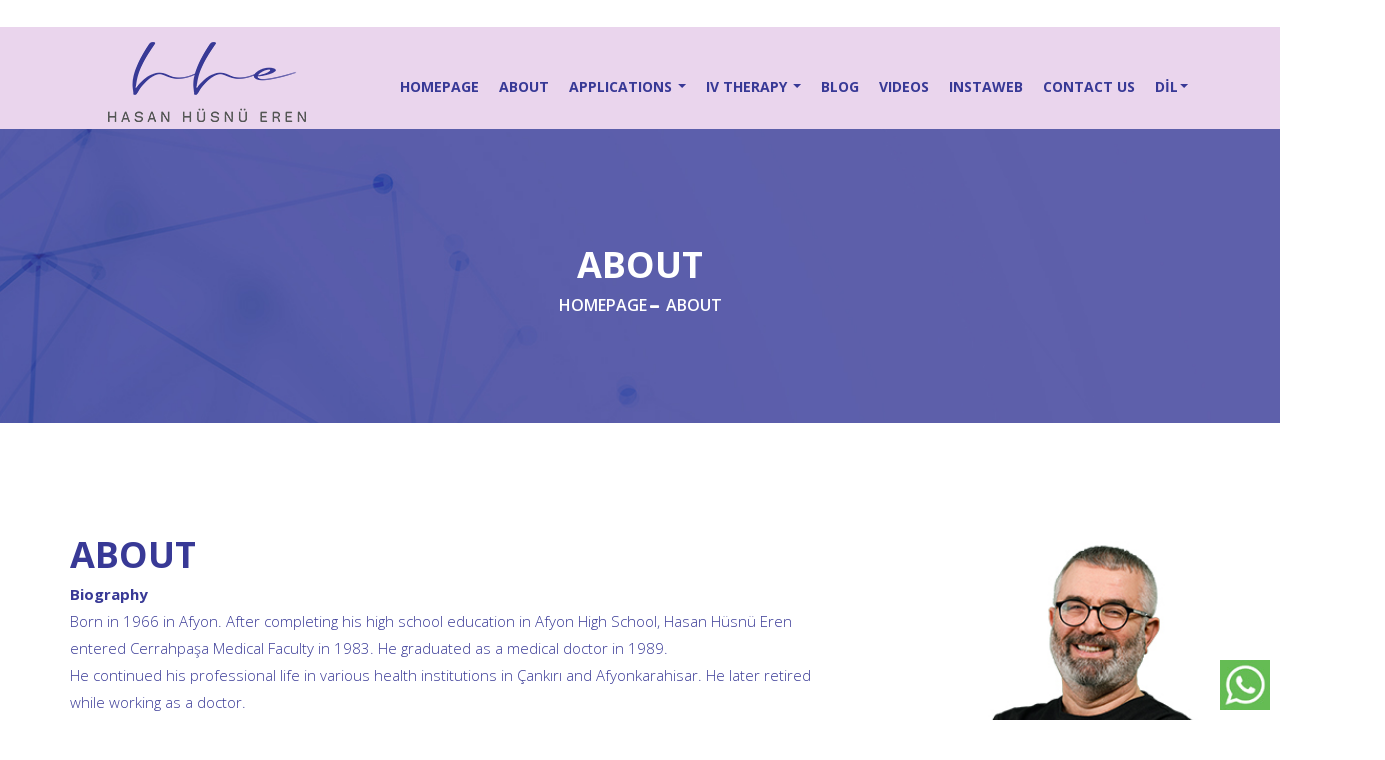

--- FILE ---
content_type: text/html; charset=UTF-8
request_url: https://hasanhusnueren.com/aboutus.php?id=43&lang=en
body_size: 4191
content:

<!DOCTYPE html>
<html lang="en">

<head>
    <meta charset="utf-8">
    <meta http-equiv="X-UA-Compatible" content="IE=edge">
    <meta name="viewport" content="width=device-width, initial-scale=1">
    <meta name="keywords" content="-" />
    <meta name="author" content="MARK-A.com.tr">   
    <meta name="description" content="Dr. Hasan Hüsnü Eren">
    <title>Dr. Hasan Hüsnü Eren</title>

    <link rel="shortcut icon" type="image/x-icon" href="assets/images/icon.png"/>
    <link rel="stylesheet" type="text/css" href="assets/css/font-awesome.min.css" media="all" />
    <link rel="stylesheet" type="text/css" href="assets/fonts/flaticon.css" media="all" />
    <link rel="stylesheet" type="text/css" href="assets/css/bootstrap.min.css" media="all" />
    <link rel="stylesheet" type="text/css" href="assets/css/animate.css" media="all" />
    <link rel="stylesheet" type="text/css" href="assets/css/swiper.min.css" media="all" />
    <link rel="stylesheet" type="text/css" href="assets/css/lightcase.css" media="all" />
    <link rel="stylesheet" type="text/css" href="assets/css/jquery.nstSlider.css" media="all" />
    <link rel="stylesheet" type="text/css" href="assets/css/flexslider.css" media="all" />

    <!-- own style css -->
    <link rel="stylesheet" type="text/css" href="assets/css/style.css" media="all" />
    <link rel="stylesheet" type="text/css" href="assets/css/rtl.css" media="all" />
    <link rel="stylesheet" type="text/css" href="assets/css/responsive.css" media="all" />

</head>

<body>
    <a href="https://wa.me/+902122135713" target="_blank">
        <img src="wp-icon.jpg" width="80" alt="Whatsapp" style="position: fixed; z-index: 99; right: 10px; bottom: 10px;  width: 50px; height: 50px;"> </a>

    <div class="box-layout">

     <header class="header-style-2">
      
           <!-- Start Menu -->
   <style>
    .main-menu-area ul li ul{display:none;}
    .dropdown-menu{    background: #e1c5e5;
    border-radius: 0;
    margin-top: -2px;
    border: none;     padding: 0;}
    .header-style-2 .main-menu ul .dropdown-menu a{padding:10px 10px; font-size:14px; transition:all 0.5s ease;}
    .header-style-2 .main-menu ul .dropdown-menu a:hover{background:#c3a4c7; transition:all 0.5s ease; color:#fff;}
    .dropdown:hover .dropdown-menu {
    display: block;
    margin-top: 0;
 }
   </style>
   <div class="bg-main-menu menu-scroll">
    <div class="container">
      <div class="row">
        <div class="main-menu">
          <div class="main-menu-bottom">
            <div class="navbar-header">
              <a class="navbar-brand" href="index.php"><img src="assets/images/home01/logo.png" alt="logo" class="img-responsive" /></a>
              <button type="button" class="navbar-toggler collapsed d-lg-none" data-bs-toggle="collapse" data-bs-target="#bs-example-navbar-collapse-1" aria-controls="bs-example-navbar-collapse-1" aria-expanded="false">
                <span class="navbar-toggler-icon">
                  <i class="fa fa-bars"></i>
                </span>
              </button>
            </div>
            <div class="main-menu-area">
              <div class="navbar-collapse collapse" id="bs-example-navbar-collapse-1">
                <ul>
                  <li>
                    <a href="index?lang=en">Homepage</a>
                  </li>
                  <li>
                    <a href="hakkinda?lang=en"> About                  </a>
                </li>
                
             <!--    <li>
                 <a href="#">CLINIC</a>
                 <ul class="sub-menu">
                  <li>
                   <a href="uygulamalar?lang=en">Applications</a>
                 </li>

                 <li>
                   <a href="programlar?lang=en">Programs</a>
                 </li>
                 <li><a href="tanilar?lang=en">Diagnostic Applications</a></li> 
               </ul>

             </li> -->
              <!--<li>
                 <a href="uygulamalar?lang=en">Applications</a>
                 

             </li> -->
             <li class=" dropdown">
                <a class="nav-link dropdown-toggle" href="uygulamalar?lang=en" id="navbarDropdown" role="button"  aria-expanded="true">
                Applications                </a>
                <ul class="dropdown-menu" aria-labelledby="navbarDropdown">
                  <li> <a class="dropdown-item" href="uygulama?id=165&.fitoterapi">Fitoterapi</a></li><li> <a class="dropdown-item" href="uygulama?id=164&.mikrobesin-tedavisi">Mikrobesin Tedavisi</a></li><li> <a class="dropdown-item" href="uygulama?id=163&.pdt-foto-dinamik-isik-tedavi">PDT (Foto Dinamik Işık Tedavi)</a></li><li> <a class="dropdown-item" href="uygulama?id=162&.eklem-ici-lazer-tedavisi">Eklem İçi Lazer Tedavisi</a></li><li> <a class="dropdown-item" href="uygulama?id=161&.cgf-consantre-growth-factor-tedavisi">CGF (Consantre Growth Factor) Tedavisi</a></li><li> <a class="dropdown-item" href="uygulama?id=155&.kozmetik akupunktur">Kozmetik Akupunktur</a></li><li> <a class="dropdown-item" href="uygulama?id=154&.intravenoz-mikrobesin-tedavisi">İntravenöz Mikrobesin Tedavisi</a></li><li> <a class="dropdown-item" href="uygulama?id=153&.intravenoz-lazer-tedavisi">İntravenöz Lazer Tedavisi</a></li><li> <a class="dropdown-item" href="uygulama?id=151&.biorezonans">Biorezonans</a></li><li> <a class="dropdown-item" href="uygulama?id=150&.hacamat">Hacamat</a></li><li> <a class="dropdown-item" href="uygulama?id=149&.akupunktur">Akupunktur</a></li><li> <a class="dropdown-item" href="uygulama?id=148&.pemf-pulsatif-elektro-manyetik-frekans">PEMF (Pulsatif Elektro Manyetik Frekans)</a></li><li> <a class="dropdown-item" href="uygulama?id=146&.hacamat-plus-nedir?">Hacamat Plus Nedir?</a></li><li> <a class="dropdown-item" href="uygulama?id=145&.ortomolekuler-tedavi">Ortomolekuler Tedavi</a></li><li> <a class="dropdown-item" href="uygulama?id=144&.ozon-tedavisi">Ozon Tedavisi</a></li><li> <a class="dropdown-item" href="uygulama?id=143&.dr-eren-medikal-detoks-protokolu">Dr. Eren Medikal Detoks Protokolü</a></li>                </ul>
              </li>

              <li class=" dropdown">
                <a class="nav-link dropdown-toggle" href="ıvtherapy?lang=en" id="navbarDropdown" role="button"  aria-expanded="true">
                IV Therapy
                </a>
                <ul class="dropdown-menu" aria-labelledby="navbarDropdown">
                  <li><a class="dropdown-item" href="ıvtherapy?lang=en">Alpha Lipoic Acid IV</a></li>
                  <li><a class="dropdown-item" href="ıvtherapy?lang=en">Anti-Aging IV</a></li>
                  <li><a class="dropdown-item" href="ıvtherapy?lang=en">Athletic Performance & Recovery IV</a></li>
                  <li><a class="dropdown-item" href="ıvtherapy?lang=en">Glutathione IV</a></li>
                  <li><a class="dropdown-item" href="ıvtherapy?lang=en">Hair, Skin, Nails IV</a></li>
                  <li><a class="dropdown-item" href="ıvtherapy?lang=en">Hydration IV</a></li>
                </ul>
              </li>
             


             

             <li><a href="bloglar?lang=en">Blog</a></li>

             <li><a href="videolar?lang=en">VIDEOS</a></li> 

             <li><a href="postlar?lang=en">INSTAWEB</a></li> 


             <li>
               <a href="iletisim?lang=en">Contact Us</a></li> 
             </li>

             <li>
               <a href="#">DİL</a>
               <ul class="sub-menu">
                <li>
                 <a href="aboutus.php?id=43&lang=en">ENGLISH</a>
               </li>

               <li>
                 <a href="uberuns.php?id=12&lang=de">DEUTSCH</a>
               </li>

               <li>
                 <a href="hakkinda.php">TÜRKÇE</a>
               </li>
               
             </ul>

           </li>



         </ul>  

         <!-- .header-search-box -->
       </div>
     </div>
   </div>
 </div>
</div>
</div>
</div>
    </header>

                            
<!-- Start Page Header Section -->
<section class="bg-page-header">
    <div class="page-header-overlay">
        <div class="container">
            <div class="row">
                <div class="page-header">
                    <div class="page-title">
                        <h2>About</h2>
                    </div>
                    <!-- .page-title -->
                    <div class="page-header-content">
                        <ol class="breadcrumb">
                            <li><a href="index.php">Homepage</a></li>
                            <li>About</li>
                        </ol>
                    </div>
                    <!-- .page-header-content -->
                </div>
                <!-- .page-header -->
            </div>
            <!-- .row -->
        </div>
        <!-- .container -->
    </div>
    <!-- .page-header-overlay -->
</section>
<!-- End Page Header Section -->


<!-- Start About Greenforest Section -->
<section class="bg-about-greenforest">
    <div class="container">
        <div class="row">
            <div class="about-greenforest">
                <div class="row">
                    <div class="col-lg-8">
                        <div class="about-greenforest-content">

    
                            <h2>About</h2>
                        
                            <p>
    <p><strong>Biography</strong><br />
Born in 1966 in Afyon. After completing his high school education in Afyon High School, Hasan H&uuml;sn&uuml; Eren entered Cerrahpaşa Medical Faculty in 1983. He graduated as a medical doctor in 1989.</p>

<p>He continued his professional life in various health institutions in &Ccedil;ankırı and Afyonkarahisar. He later retired while working as a doctor.</p>

<p>He participated in various trainings in the country and abroad. He received various trainings in Germany and Russia, especially on energy medicine. By participating in the GETAT trainings organized by the Ministry of Health, he received Acupuncture and Ozone Therapy Certificate and started to practice.</p>

<p>Also he is the founder of the Holistic Iodine Association and organizes studies and trainings on iodine use and treatments.</p>

<p>Eren, who speaks fluent English, is married and has two children.</p>

<p>He still continues to accept patients in his clinic, where he continues his activities in Istanbul.<br />
<br />
<strong>Applied treatments in the clinic</strong><br />
Phytotherapy, Micronutrient Therapy, PDT (Photo Dynamic Light Therapy), Intra-articular Laser Therapy, CGF (Stem Cell Therapy), Cosmetic Acupuncture, Intravenous Micronutrient Therapy, Intravenous Laser Therapy, Bioresonance, Hijama, Acupuncture, PEMF (Pulsative Electro Magnetic Frequency), Quantum Therapy, Hijama Plus, Orthomolecular Therapy, Ozone Therapy</p>

<p>&nbsp;</p>

<p><strong>For Transfers:</strong><br />
Bank Account: 3260-18768745-353<br />
Bank: DenizBank<br />
Currency:&nbsp;USD<br />
Branch: 3260 - MECİDİYEK&Ouml;Y<br />
<br />
Bank Account: 3260-18768745-352<br />
Bank: DenizBank<br />
Currency:&nbsp;EUR<br />
Branch: 3260 - MECİDİYEK&Ouml;Y<br />
&nbsp;</p>
</p>
                            
                        </div>
                        <!-- .about-greenforest-content -->
                    </div>
                    <!-- .col-lg-8 -->
                    <div class="col-lg-4">
                        <div class="about-greenforest-img">
                            <img src="assets/images/home02/about-greenforet-img.jpg" alt="about-greenforet-img" class="img-responsive" />
                        </div>
                        <!-- .about-greenforest-img -->
                    </div>
                    <!-- .col-md-4 -->
                </div>
            </div>
            <!-- .about-greenforest -->
        </div>
        <!-- .row -->
    </div>
    <!-- .container -->
</section>
<!-- End About Greenforest Section -->







        <!-- Start Footer Section -->
        <footer>
            <div class="bg-footer-top">
                <div class="container">
                    <div class="row">
                        <div class="footer-top">
                            <div class="row">
                               <div class="col-lg-3 col-sm-6 col-12">
                                <div class="footer-widgets">
                                    <div class="widgets-title">
                                        <h3>Contact Us</h3>
                                    </div>
                                    <!-- .widgets-title -->
                                    <div class="address-box">
                                        <ul class="address">
                                            <li>
                                                <i class="fa fa-home" aria-hidden="true"></i>
                                                <span>Nispetiye Mah. Nispetiye Cad. Özden İş Merkezi No:22 Beşiktaş/İstanbul</span>
                                            </li>
                                            <li>
                                                <i class="fa fa-phone" aria-hidden="true"></i>
                                                <span>+90 212 213 57 13</span>
                                            </li>
                                            <li>
                                                <i class="fa fa-envelope-o" aria-hidden="true"></i>
                                                <span>info@hasanhusnueren.com</span>

                                            </li>
                                            <a class="navbar-brand" href="index.php"><img src="assets/images/home01/logo2.png" alt="logo" class="img-responsive" /></a>

                                        </ul>


                                    </div>
                                    <!-- .address -->
                                </div>
                                <!-- .footer-widgets -->
                            </div>
                            <!-- .col-lg-3 -->
                           <div class="col-lg-3 col-sm-6 col-12">

                        <div class="footer-widgets">

                            <div class="widgets-title">
                                <h3>Applications</h3>
                            </div>

                            <ul class="twitter-widget">
                               

                                

                                                                                            <li>

                                   <div class="twitter-content">
                                    <h5><a href="uygulama?id=165&fitoterapi&lang=en">Fitoterapi</a></h5>

                                </div>
                                <!-- .twitter-content -->
                            </li>
                                                        <li>

                                   <div class="twitter-content">
                                    <h5><a href="uygulama?id=164&mikrobesin-tedavisi&lang=en">Mikrobesin Tedavisi</a></h5>

                                </div>
                                <!-- .twitter-content -->
                            </li>
                                                        <li>

                                   <div class="twitter-content">
                                    <h5><a href="uygulama?id=163&pdt-foto-dinamik-isik-tedavi&lang=en">PDT (Foto Dinamik Işık Tedavi)</a></h5>

                                </div>
                                <!-- .twitter-content -->
                            </li>
                                                        <li>

                                   <div class="twitter-content">
                                    <h5><a href="uygulama?id=162&eklem-ici-lazer-tedavisi&lang=en">Eklem İçi Lazer Tedavisi</a></h5>

                                </div>
                                <!-- .twitter-content -->
                            </li>
                         
                    </ul>

                </div>
                <!-- .footer-widgets -->
            </div>
            <!-- .col-lg-3 -->
                    <div class="col-lg-3 col-sm-6 col-12">

                        <div class="footer-widgets">

                            <div class="widgets-title">
                                <h3>Diagnostic Applications</h3>
                            </div>

                            <ul class="twitter-widget">




                                                                                            <li>

                                   <div class="twitter-content">
                                    <h5><a href="tani?id=80&termograf&lang=en">Termograf</a></h5>

                                </div>
                                <!-- .twitter-content -->
                            </li>
                         
                    </ul>

                </div>
                <!-- .footer-widgets -->
            </div>
            <!-- .col-lg-3 -->


            <!-- .col-lg-3 -->
            <div class="col-lg-3 col-sm-6 col-12">
                <div class="footer-widgets">
                    <div class="widgets-title">
                        <h3>Quick Links</h3>
                    </div>
                    <!-- .widgets-title -->
                    <ul class="twitter-widget">
                        <li>

                       <div class="twitter-content">
                           <h5><a href="index?lang=en">Homepage</a></a></h5>

                       </div>
                       <!-- .twitter-content -->
                   </li>
                        <li>

                           <div class="twitter-content">
                            <h5><a href="tanilar?lang=en">Diagnostic Applications</a></h5>
                          </div>
                          <!-- .twitter-content -->
                      </li>
                      
                   <li>

                    <div class="twitter-content">
                        <h5> <a href="hakkinda?lang=en">ABOUT</a></h5>

                    </div>
                    <!-- .twitter-content -->
                </li>
                <li>

                    <div class="twitter-content">
                        <h5><a href="uygulamalar?lang=en">Applications</a></h5>

                    </div>
                    <!-- .twitter-content -->
                </li>
               
            </ul>
        </div>
        <!-- .footer-widgets -->
    </div>
    <!-- .col-lg-3 -->


</div>
<!-- .row -->
</div>
<!-- .footer-top -->
</div>
<!-- .row -->
</div>
<!-- .container -->
</div>
<!-- .bg-footer-top -->

<div class="bg-footer-bottom"align="center">
    <div class="container" align="center">
        <div class="row">
            <div class="footer-bottom">
                <div class="copyright-txt">
                    <p>© 2025 Dr. Hasan Hüsnü Eren |
                        <span><a href="https://mark-a.com.tr/" >MARK-A</a>  | All Rights Reserved</span></p>
                    </div>
                    <!-- .copyright-txt -->


                </div>
                <!-- .footer-bottom -->
            </div>
            <!-- .row -->
        </div>
        <!-- .container -->
    </div>
    <!-- .bg-footer-bottom -->

</footer>
        <!-- End Footer Section -->



<!-- Start Scrolling -->
<div class="scroll-img"><i class="fa fa-angle-up" aria-hidden="true"></i></div>
<!-- End Scrolling -->
</div>
<!-- Start Pre-Loader-->



<!-- End Pre-Loader -->

<script type="text/javascript" src="assets/js/jquery-2.2.3.min.js"></script>
<script type="text/javascript" src="assets/js/bootstrap.min.js"></script>
<script type="text/javascript" src="assets/js/jquery.easing.1.3.js"></script>
<script type="text/javascript" src="assets/js/jquery.waypoints.min.js"></script>
<script type="text/javascript" src="assets/js/jquery.counterup.min.js"></script>
<script type="text/javascript" src="assets/js/swiper.min.js"></script>
<script type="text/javascript" src="assets/js/plugins.isotope.js"></script>
<script type="text/javascript" src="assets/js/isotope.pkgd.min.js"></script>
<script type="text/javascript" src="assets/js/lightcase.js"></script>
<script type="text/javascript" src="assets/js/jquery.nstSlider.js"></script>
<script type="text/javascript" src="assets/js/jquery.flexslider.js"></script>
<script type="text/javascript" src="assets/js/custom.isotope.js"></script>
<script type="text/javascript" src="assets/js/custom.map.js"></script>

<script type="text/javascript" src="assets/js/custom.js"></script>


</body>

</html>


--- FILE ---
content_type: text/css
request_url: https://hasanhusnueren.com/assets/css/style.css
body_size: 18297
content:




@import url('https://fonts.googleapis.com/css2?family=Open+Sans:wght@300;400;500;600;700&display=swap');

/*======================
    Start Reset css
======================================================*/

 
html {
    font-family: 'Open Sans', sans-serif;
    -webkit-text-size-adjust: 100%;
    -ms-text-size-adjust: 100%;
}
 
body {
    font-family: 'Open Sans', sans-serif;
    font-size: 15px; 
}
 
article,
aside,
details,
figcaption,
figure,
footer,
header,
main,
menu,
nav,
section,
summary {
    display: block;
}
 
audio,
canvas,
progress,
video {
    display: inline-block;
    vertical-align: baseline;
}
 
audio:not([controls]) {
    display: none;
    height: 0;
}
 
[hidden],
template {
    display: none;
}
.clr{
    clear: both;
}
a {
    display: inline-block;
    text-decoration: none!important;
    background-color: transparent;
    color: #fff;
}
a:hover{
    text-decoration: none;
}
 
abbr[title] {
    border-bottom: 1px dotted;
}
 
b,
strong {
    font-weight: 700;
}
 
small {
    font-size: 80%;
}
 
sub,
sup {
    font-size: 75%;
    line-height: 0;
    position: relative;
    vertical-align: baseline;
}
 
sup {
    top: -0.5em;
}
 
sub {
    bottom: -0.25em;
}
 
img {
    border: 0;
    -webkit-transition: all .3s ease-in-out;
    -moz-transition: all .3s ease-in-out;
    transition: all .3s ease-in-out;
}
 
svg:not(:root) {
    overflow: hidden;
}
 
figure {
    margin: 0;
}
 
hr {
    -webkit-box-sizing: content-box;
    -moz-box-sizing: content-box;
    box-sizing: content-box;
}
 
code,
kbd,
pre,
samp {
    font-size: 15px;
}
 
button,
input,
optgroup,
select,
textarea {
    color: inherit;
    font: inherit;
    margin: 0;
}
 
select {
    text-transform: none;
}
 
button {
    overflow: visible;
}
 
button,
input,
select,
textarea {
    max-width: 100%;
}
 
button,
html input[type="button"],
input[type="reset"],
input[type="submit"] {
    -webkit-appearance: button;
    cursor: pointer;
}
 
button[disabled],
html input[disabled] {
    cursor: default;
    opacity: .5;
}
 
button::-moz-focus-inner,
input::-moz-focus-inner {
    border: 0;
    padding: 0;
}
 
input[type="checkbox"],
input[type="radio"] {
    -webkit-box-sizing: border-box;
    -moz-box-sizing: border-box;
    box-sizing: border-box;
    margin-right: 0.4375em;
    padding: 0;
}
 
input[type="number"]::-webkit-inner-spin-button,
input[type="number"]::-webkit-outer-spin-button {
    height: auto;
}
 
input[type="search"] {
    -webkit-appearance: textfield;
}
 
input[type="search"]::-webkit-search-cancel-button,
input[type="search"]::-webkit-search-decoration {
    -webkit-appearance: none;
}
 
fieldset {
    border: 1px solid #f0f0f0;
    margin: 0 0 1.75em;
    min-width: inherit;
    padding: 0.875em;
}
 
fieldset > :last-child {
    margin-bottom: 0;
}
 
legend {
    border: 0;
    padding: 0;
}
 
textarea {
    overflow: auto;
    vertical-align: top;
}
 
optgroup {
    font-weight: bold;
}
 
/**
 * 2.0 - Typography
 */
 
body,
button,
input,
select,
textarea {
    color: #383996;
    font-family: 'Open Sans', sans-serif;
    line-height: 1.8;
}
 
h1,
h2,
h3,
h4,
h5,
h6 {
    margin-top: 0;
    margin-bottom: 5px;
    margin-left: 0;
    margin-right: 0;
    padding: 0;
}
h1{
    font-size: 60px;
    color: #ffffff;
}

h2{
    font-size: 36px;
    color: #383996;
    font-weight: 700;
}

h3{
    font-size: 24px;
    color: #fff;
    font-weight: 700;
}
h4{
    font-size: 20px;
    color: #383996;
    font-weight: 700;
    text-transform: uppercase;
}
h4 a{
    font-size: 16px;
    color: #383996;
    font-weight: 700;
    -webkit-transition: all .3s ease-in-out;
    transition: all .3s ease-in-out;
}
h5{
    font-size: 15px;
    color: #bcbcbc;
}
h6{
    font-size: 14px;
    color: #9b9b9b;
}
p{
    margin: 0;
    padding: 0;
    font-size: 15px;
    font-weight: 300;
    color: #383996;
}
a{
    -webkit-transition: all .3s ease-in-out;
    -moz-transition: all .3s ease-in-out;
    transition: all .3s ease-in-out;
}
a:hover{
    text-decoration: none;
}
 
dfn,
cite,
em,
i {
    font-style: italic;
}
 
 
blockquote,
q {
    quotes: none;
}
 
blockquote:before,
blockquote:after,
q:before,
q:after {
    content: "";
}
 
blockquote p {
    margin-bottom: 1.4736842105em;
}
 
blockquote cite,
blockquote small {
    color: #dcc2df;
    display: block;
    font-size: 15px;
    line-height: 1.75;
}
 
blockquote cite:before,
blockquote small:before {
    content: "\2014\00a0";
}
 
blockquote em,
blockquote i,
blockquote cite {
    font-style: normal;
}
 
blockquote strong,
blockquote b {
    font-weight: 400;
}
 
blockquote > :last-child {
    margin-bottom: 0;
}
 
address {
    color: #737d8b;
    font-weight: 600;
    font-size: 14px;
}
 
code,
kbd,
tt,
var,
samp,
pre {
    font-family: 'Open Sans', sans-serif;
}
 
pre {
    border: 1px solid #f0f0f0;
    font-size: 15px;
    font-size: 1rem;
    line-height: 1.3125;
    margin: 0 0 1.75em;
    max-width: 100%;
    overflow: auto;
    padding: 1.75em;
    white-space: pre;
    white-space: pre-wrap;
    word-wrap: break-word;
}
 
code {
    background-color: #ebebeb;
    padding: 0.125em 0.25em;
}
 
abbr,
acronym {
    border-bottom: 1px dotted #f0f0f0;
    cursor: help;
}
 
mark,
ins {
    background: #ebebeb;
    color: #dcc2df;
    padding: 0.125em 0.25em;
    text-decoration: none;
}
 
big {
    font-size: 125%;
}
 
 
/**
 * 3.0 - Elements
 */
 
html {
    -webkit-box-sizing: border-box;
    -moz-box-sizing: border-box;
    box-sizing: border-box;
}
 
*,
*:before,
*:after {

    -webkit-box-sizing: border-box;
    -moz-box-sizing: border-box;
    box-sizing: border-box;
}
 

hr {
    background-color: #ebebeb;
    border: 0;
    height: 1px;
    margin: 0 0 1.75em;
}
ul, li{
    list-style: none;
    margin: 0;
    padding:0;
}
ul,
ol {
    margin: 0;
    padding: 0;
}
 
ul {
    list-style: none;
}
 
ol {
    list-style: none;
}
 
li > ul,
li > ol {
    margin-bottom: 0;
}
 
dl {
    margin: 0 0 1.75em;
}
 
dt {
    font-weight: 700;
}
 
dd {
    margin: 0 0 1.75em;
}
 
img {
    height: auto;
    /* Make sure images are scaled correctly. */
    max-width: 100%;
    width: 100%;
    /* Adhere to container width. */
    vertical-align: middle;
}
 
del {
    opacity: 0.8;
}
 
table,
th,
td {
    border: none;
}
 
table {
    border-spacing: 0;
    border-width: 1px 0 0 1px;
    /* Prevents HTML tables from becoming too wide */
    width: 100%;
}
 
caption,
th,
td {
    font-weight: normal;
}
 
th {
    border-width: 0 1px 1px 0;
    font-weight: 700;
}
 
td {
    font-size: 14px;
    color: #dcc2df;
    vertical-align: middle;
}
 
th,
td {
    padding: 0.4375em;
}
 
/* Placeholder text color -- selectors need to be separate to work. */
::-webkit-input-placeholder {
    color: #dcc2df;
    font-size: 14px;
}
 
:-moz-placeholder {
    color: #dcc2df;
   font-size: 14px;
}
 
::-moz-placeholder {
    color: #dcc2df;
    font-size: 14px;
    opacity: 1;
    /* Since FF19 lowers the opacity of the placeholder by default */
}
 
:-ms-input-placeholder {
    color: #dcc2df;
    font-size: 14px;
}
 
 
/**
 * 4.0 - Forms
 */
 
input {
    line-height: normal;
}
 
button,
button[disabled]:hover,
button[disabled]:focus,
input[type="button"],
input[type="button"][disabled]:hover,
input[type="button"][disabled]:focus,
input[type="reset"],
input[type="reset"][disabled]:hover,
input[type="reset"][disabled]:focus,
input[type="submit"],
input[type="submit"][disabled]:hover,
input[type="submit"][disabled]:focus {
    background: #383996;
    border: 0;
    border-radius: 0px;
    color: #dcc2df;
    font-family: 'Open Sans', sans-serif;
    font-weight: 700;
    letter-spacing: 0.046875em;
    line-height: 1;
    text-transform: uppercase;
}
 
button:hover,
button:focus,
input[type="button"]:hover,
input[type="button"]:focus,
input[type="reset"]:hover,
input[type="reset"]:focus,
input[type="submit"]:hover,
input[type="submit"]:focus {
    background: #ffffff;
}
 
button:focus,
input[type="button"]:focus,
input[type="reset"]:focus,
input[type="submit"]:focus {
    outline: none;
    outline-offset: -4px;
}
 
input[type="text"],
input[type="email"],
input[type="url"],
input[type="password"],
input[type="search"],
input[type="tel"],
input[type="number"],
textarea {
   font-size: 14px;
    color: #737d8b;
    border-radius: 0;
    padding: 0;
}
 
input[type="text"]:focus,
input[type="email"]:focus,
input[type="url"]:focus,
input[type="password"]:focus,
input[type="search"]:focus,
input[type="tel"]:focus,
input[type="number"]:focus,
textarea:focus {
    font-size: 16px;
    color: #737d8b;
    border-radius: 0;
    border: 1px solid #eae8e8;
    outline: 0;
}
 

 

 
/**
 * 6.0 - Clearings
 */
 
.clear:before,
.clear:after,
blockquote:before,
blockquote:after,
.entry-content:before,
.entry-content:after,
.entry-summary:before,
.entry-summary:after,
.comment-content:before,
.comment-content:after,
.site-content:before,
.site-content:after,
.site-main > article:before,
.site-main > article:after,
.primary-menu:before,
.primary-menu:after,
.social-links-menu:before,
.social-links-menu:after,
.textwidget:before,
.textwidget:after,
.content-bottom-widgets:before,
.content-bottom-widgets:after {
    content: "";
    display: table;
}
 
.clear:after,
blockquote:after,
.entry-content:after,
.entry-summary:after,
.comment-content:after,
.site-content:after,
.site-main > article:after,
.primary-menu:after,
.social-links-menu:after,
.textwidget:after,
.content-bottom-widgets:after {
    clear: both;
}
 

/*======================
    End reset css
==============================================*/


/*======================
    Start Global css
=============================================*/

.header-style-1 .main-menu ul>li>a
.header-style-1 .main-menu .sub-menu li a .fa,
.camera_prev > span, .camera_next > span,
.work-content h4 a,
.services-content h4 a,
.volunteers-items,
.cart-items>.cart-content>p>a,
.blog-items,
.thumbnail-content h5 a,
.twitter-content h5 a,
.footer-instagram a,
.copyright-txt p a,
.checkout-btn>a,
.overlay-project,
.project-link-option li a,
.project-link-option li,
.portfolio-img img,
.our-services-box,
.our-services-items,
.event-items,
.collection-items,
.collection-overlay,
.collection-content h4 a,
.collection-icon li,
.collection-img,
.working-icon,
.working-items,
.volunteers-img,
.recent-project-content,
.contact-social-icon li,
.catagories li,
.catagories li a span,
.results-icon .fa{
    -webkit-transition: all .3s ease-in-out;
    -moz-transition: all .3s ease-in-out;
    transition: all .3s ease-in-out;
}



[class^="flaticon-"]:before, 
[class*=" flaticon-"]:before, 
[class^="flaticon-"]:after, 
[class*=" flaticon-"]:after{
    display: inline-block;
    color: #383996;
    font-size: 50px;
    margin-left: 0;
    -webkit-transition: all .3s ease-in-out;
    -moz-transition: all .3s ease-in-out;
    transition: all .3s ease-in-out;
}
.no-padding{
    padding-left: 0;
    padding-right: 0;
}

.section-header{
    max-width: 750px;
    width: 100%;
    margin: 0 auto;
    text-align: center;
    padding: 25px 0 11px 0;
}
.section-header h3{
    font-size: 36px;
    font-weight: 700;
    color: #dcc2df;
}
.section-header h2{
    line-height: 48px;
    text-transform: uppercase;
    padding-bottom: 18px;
}
.section-header p{
    font-size: 16px;
    font-weight: 400;
    color: #dcc2df;
    line-height: 26px;
}

/*=======================
    Custom btn Style
=================================*/

.btn {
    border-radius: 3px;
}
.btn-default {
    color: #383996;
    font-size: 14px;
    font-weight: 600;
    text-transform: uppercase;
    background-color: transparent;
    border: 2px solid #383996;
    padding: 9px 19px 7px 19px;
    position: relative;
    overflow: hidden;
    z-index: 0;
}
.btn-default:hover, 
.btn-default:focus,
.btn-default:active{
    color: #fff;
    background-color: transparent;
    border-color: #383996;
}
.btn-default:before,
.btn-default:after {
    content: '';
    position: absolute;
    width: 90%;
    height: 200%;
    background-color: #383996;
    z-index: -1;
    -webkit-transform: rotate(-45deg);
       -moz-transform: rotate(-45deg);
        -ms-transform: rotate(-45deg);
         -o-transform: rotate(-45deg);
            transform: rotate(-45deg);

    -webkit-transition: all .25s ease;
       -moz-transition: all .25s ease;
        -ms-transition: all .25s ease;
         -o-transition: all .25s ease;
            transition: all .25s ease;
}
.btn-default:before {
    top: -170%;
    left: -75%;
}
.btn-default:after {
    top: -2%;
    right: -102%;
}
.btn-default:hover:before {
    top: -95%;
    left: -20%;
}
.btn-default:hover:after {
    top: -2%;
    right: -20%;
}
/*=======================
    End Custom btn Style
=================================*/

.social-icon{}
.social-icon li{
    display: inline-block;
}
.social-icon li a{
    padding: 0 6px;
    font-size: 16px;
}
.social-icon li:nth-child(1) a{
    color: #3b5998;
}
.social-icon li:nth-child(2) a{
    color: #db4437;
}
.social-icon li:nth-child(3) a{
    color: #e94c89;
    font-size: 18px;
}
.social-icon li:nth-child(4) a{
    color: #23b6ea;
}
.social-icon li:nth-child(5) a{
    color: #cb1f27;
}

section{
    overflow: hidden;
}
.clr{
    clear: both;
    overflow: hidden;
}


.scroll-img{
    position: fixed;
    width: 40px;
    height: 40px;
    line-height: 44px;
    text-align: center;
    background: #383996;
    right: 3%;
    bottom: 10%;
    cursor: pointer;
    z-index: 99;
}
.scroll-img .fa{
    font-size: 24px;
    color: #fff;
}

/*======Menu top Fixed ======*/

.menu-scroll.menu-transparent{
    position: fixed;
    top: 0;
    width: 100%;
    height: auto;
    background: transparent;
    -webkit-backface-visibility: hidden;
    backface-visibility: hidden;
}
.menu-scroll.menu-fixed{
    position: fixed;
    top: 0;
    width: 100%;
    height: auto;
    background-color: #dcc2df;
    -webkit-backface-visibility: hidden;
    backface-visibility: hidden;
    z-index: 9;
}
.animated {
  -webkit-animation-duration: 1s;
  animation-duration: 1s;
  -webkit-animation-fill-mode: both;
  animation-fill-mode: both;
}
@-webkit-keyframes fadeInDown {
  from {
    opacity: 0;
    -webkit-transform: translate3d(0, -100%, 0);
    transform: translate3d(0, -100%, 0);
  }

  to {
    opacity: 1;
    -webkit-transform: none;
    transform: none;
  }
}
@keyframes fadeInDown {
  from {
    opacity: 0;
    -webkit-transform: translate3d(0, -100%, 0);
    transform: translate3d(0, -100%, 0);
  }

  to {
    opacity: 1;
    -webkit-transform: none;
    transform: none;
  }
}
.fadeInDown {
  -webkit-animation-name: fadeInDown;
  animation-name: fadeInDown;
}
  
  
/*========= Pre-Loader =========*/


#loading{
    background-color: #383996;
    height: 100%;
    width: 100%;
    position: fixed;
    z-index: 999;
    margin-top: 0px;
    top: 0px;
    left: 0;
}
#loading-center{
    width: 100%;
    height: 100%;
    position: relative;
}
#loading-center-absolute {
    position: absolute;
    left: 50%;
    top: 50%;
    height: 50px;
    width: 50px;
    margin-top: -25px;
    margin-left: -25px;
   -ms-transform: rotate(45deg); 
    -webkit-transform: rotate(45deg);
    transform: rotate(45deg); 
    -webkit-animation: loading-center-absolute 1.5s infinite;
    animation: loading-center-absolute 1.5s infinite;

}
.object{
    width: 25px;
    height: 25px;
    background-color: #FFF;
    float: left;
    
}




#object_one {
    -webkit-animation: object_one 1.5s infinite;
    animation: object_one 1.5s infinite;
    }
#object_two {
    -webkit-animation: object_two 1.5s infinite;
    animation: object_two 1.5s infinite;
    }
#object_three {
    -webkit-animation: object_three 1.5s infinite;
    animation: object_three 1.5s infinite;
    }
#object_four {
    -webkit-animation: object_four 1.5s infinite;
    animation: object_four 1.5s infinite;
    }
    

@-webkit-keyframes loading-center-absolute {
  100% { -webkit-transform: rotate(-45deg); }

}

@keyframes loading-center-absolute {
  100% { 
    transform:  rotate(-45deg);
    -webkit-transform:  rotate(-45deg);
  }
}



@-webkit-keyframes object_one {
  25% { -webkit-transform: translate(0,-50px) rotate(-180deg); }
  100% { -webkit-transform: translate(0,0) rotate(-180deg); }

}

@keyframes object_one {
  25% { 
    transform: translate(0,-50px) rotate(-180deg);
    -webkit-transform: translate(0,-50px) rotate(-180deg);
  } 
  100% { 
    transform: translate(0,0) rotate(-180deg);
    -webkit-transform: translate(0,0) rotate(-180deg);
  }
}


@-webkit-keyframes object_two {
  25% { -webkit-transform: translate(50px,0) rotate(-180deg); }
  100% { -webkit-transform: translate(0,0) rotate(-180deg); }
}

@keyframes object_two {
  25% { 
    transform: translate(50px,0) rotate(-180deg);
    -webkit-transform: translate(50px,0) rotate(-180deg);
  } 
  100% { 
    transform: translate(0,0) rotate(-180deg);
    -webkit-transform: translate(0,0) rotate(-180deg);
  }
}

@-webkit-keyframes object_three {
  25% { -webkit-transform: translate(-50px,0) rotate(-180deg); }
  100% { -webkit-transform: translate(0,0) rotate(-180deg); }
}

@keyframes object_three {
  25% { 
    transform:  translate(-50px,0) rotate(-180deg);
    -webkit-transform:  translate(-50px,0) rotate(-180deg);
  } 
  100% { 
    transform: translate(0,0) rotate(-180deg);
    -webkit-transform: rtranslate(0,0) rotate(-180deg);
  }
}


@-webkit-keyframes object_four {
  25% { -webkit-transform: translate(0,50px) rotate(-180deg); }
  100% { -webkit-transform: translate(0,0) rotate(-180deg); }
}

@keyframes object_four {
  25% { 
    transform: translate(0,50px) rotate(-180deg); 
    -webkit-transform: translate(0,50px) rotate(-180deg);  
  } 
  100% { 
    transform: translate(0,0) rotate(-180deg);
    -webkit-transform: translate(0,0) rotate(-180deg);
  }
}



.bg-page-header{
    background: url(../../assets/images/about/bg-page-header.jpg) no-repeat;
    background-size: cover;
    background-position: 50% 50%;
}

.bg-page-header .page-header{
    text-align: center;
    border-bottom: none;
    margin: 0;
    padding: 124px 0 104px 0;
}
.page-title h2{
    color: #fff;
    line-height: 23px;
    text-transform: uppercase;
}
.page-header-content .breadcrumb{
    background: none;
    margin: 0;
    padding-top: 10px;
    justify-content: center;
}
.page-header-content .breadcrumb li, 
.page-header-content .breadcrumb li a{
    font-size: 16px;
    font-weight: 600;
    color: #fff;
    text-transform: uppercase;
}
.page-header-content .breadcrumb>li+li:before{
    font-family: FontAwesome;
    content: "\f068";
    color: #fff;
    font-size: 11px;
    padding: 0 7px 0 3px;
}
.page-header-content .breadcrumb li a:hover{
    color: #383996;
}


/*======================
    End Global css
===============================================*/


/*                                              Home 01 Css
--------------------------------------------------------------------------------------------------------*/


/*======================
    Start Header css
===============================================*/


.header-style-1 .bg-header-top{
    padding: 16px 0;
}
.header-style-1 .header-contact{
    overflow: hidden;
}
.header-style-1 .header-contact li{
    display: inline-block;
    margin-right: 20px;
}
.header-style-1 .header-contact li [class^="flaticon-"]:before,
.header-style-1 .header-contact li [class*=" flaticon-"]:before,
.header-style-1 .header-contact li  [class^="flaticon-"]:after,
.header-style-1 .header-contact li  [class*=" flaticon-"]:after{
    display: inline-block;
    float: left;
    font-size: 34px;
}
.header-style-1 .h-adress-content{
    float: right;
    padding: 10px 0 0 10px;
}
.header-style-1 .h-adress-content h6{
    font-weight: 700;
    color: #383996;
    text-transform: uppercase;
}
.header-style-1 .h-adress-content p{
    font-size: 14px;
    font-weight: 400;
}

/*================ Menu ===================*/

.header-style-1 .navbar-brand{
    display: none;
}
.header-style-1 .bg-main-menu{
    background: #dcc2df;
}
.header-style-1 .main-menu .navbar, 
.header-style-2 .main-menu .navbar, 
.header-style-3 .main-menu .navbar{
    margin-bottom: 0;
    border: 0;
}

.header-style-1 .main-menu ul>li>a, 
.header-style-2 .main-menu ul>li>a,
.header-style-3 .main-menu ul>li>a{
    font-size: 14px;
    font-weight: 800;
    color: #ffffff;
    line-height: 24px;
    text-transform: uppercase;
    padding: 23px 12px;
    -webkit-transition: all .2s ease-in-out;
    transition: all .2s ease-in-out;
}
.header-style-1 .main-menu .nav>li:nth-child(1)>a, 
.header-style-2 .main-menu .nav>li:nth-child(1)>a,
.header-style-3 .main-menu .nav>li:nth-child(1)>a{
    padding-left: 0;
}
.header-style-1 .navbar-collapse, 
.header-style-2 .navbar-collapse,
.header-style-3 .navbar-collapse{
    padding-left: 0;
    padding-right: 0;
}
.header-style-1 .main-menu ul>li>a:focus,
.header-style-2 .main-menu ul>li>a:focus,
.header-style-3 .main-menu ul>li>a:focus,
.header-style-1 .main-menu ul>li>a:hover,
.header-style-2 .main-menu ul>li>a:hover,
.header-style-3 .main-menu ul>li>a:hover{
    background: transparent;
}

.main-menu {
    position: relative;
}
.main-menu-bottom {
    flex-wrap: wrap;
    justify-content: space-between;
    align-items: center;
    align-content: flex-end;
}


.main-menu-area ul {
    display: flex;
    flex-wrap: wrap;
}
.main-menu-area ul li {
    position: relative;
    list-style: none;
}
.main-menu-area ul li a {
    display: block;
    padding:-13px 30px !important
    font-weight: 600 !important;
    color: #fff;
    text-transform: uppercase;
}
.main-menu-area ul li a:hover {
    color: #fff;
}
.main-menu-area ul li:hover> ul {
    opacity: 1;
    visibility: visible;
    top: calc(100% + 0px);
}
.main-menu-area ul li ul li:hover> ul {
    top: calc(0% + 0px);
}
.menu-item-has-children a {
    position: relative;
}
.menu-item-has-children> a::after {
    display: inline-block;
    width: 0;
    height: 0;
    margin-left: 2px;
    vertical-align: middle;
    border-top: 4px dashed;
    border-top: 4px solid;
    border-right: 4px solid transparent;
    border-left: 4px solid transparent;
    position: unset;
    content: "";
    top: 50%;
    transform: translateY(-50%);
    right: 5px;
}


@media screen and (min-width: 992px){
    .main-menu-area .navbar-collapse {
        display: flex;
    flex-wrap: wrap;
    justify-content: space-between;
    padding-top: 0px;
    Padding-bottom: 0px;
    align-items: center;
    flex-direction: row-reverse;
    margin-top: -92px;
    }
    .header-style-1 .sub-menu,
    .header-style-2 .sub-menu,
    .header-style-3 .sub-menu,
    .sub-sub-menu{
        display: block;
        visibility: hidden;
        opacity: 0;
        width: 240px;
        top: 100px;
        padding: 0;
        margin: 0;
        border: 0;
        border-radius: 0;
        -webkit-transition: all.3s ease-in-out;
        transition: all .3s ease-in-out;
        background: #dcc2df;
        -webkit-box-shadow: 0 6px 12px rgba(0,0,0,.175);
        box-shadow: 0 5px 12px rgba(0,0,0,.175);
        position: absolute;
        z-index: 11;

    }



    .header-style-1 .main-menu .nav>.dropdown:hover ul.sub-menu,
    .header-style-2 .main-menu .nav>.dropdown:hover ul.sub-menu,
    .header-style-3 .main-menu .nav>.dropdown:hover ul.sub-menu{
        top: 70px;
        opacity: 1;
        visibility: visible;
    }
    
    /* .boxed #bs-example-navbar-collapse-1{
        display: inline-block!important;
    } */
    
        
    
    .sub-sub-menu {
        left: 100%;
        top: 60px;
        z-index: 9;
    }
    .main-menu .nav>.dropdown ul li:hover ul.sub-sub-menu {
        opacity: 1;
        visibility: visible;
        top: 0;
    }
    
}

.header-style-1 .main-menu .sub-menu li,
.header-style-2 .main-menu .sub-menu li,
.header-style-3 .main-menu .sub-menu li,
.sub-sub-menu li{
    border-bottom: 1px solid rgba(221, 221, 221, 0.25);
    width: 100%;
}

.header-style-1 .main-menu .sub-menu li:last-child,
.header-style-2 .main-menu .sub-menu li:last-child,
.header-style-3 .main-menu .sub-menu li:last-child,
.sub-sub-menu li:last-child{
     border-bottom: none;
}

.header-style-1 .main-menu .sub-menu li a, 
.header-style-2 .main-menu .sub-menu li a,
.header-style-3 .main-menu .sub-menu li a,
.sub-sub-menu li a{
    font-size: 14px;
    font-weight: 600;
    color: #fff;
    text-transform: uppercase;
    padding: 13px 10px 10px 8px;
    display: block;
}
.header-style-1 .main-menu .sub-menu li a .fa,
.header-style-2 .main-menu .sub-menu li a .fa,
.header-style-3 .main-menu .sub-menu li a .fa,
.sub-sub-menu li a .fa{
    opacity: 0;
}
.header-style-1 .main-menu .sub-menu li a:hover .fa,
.header-style-2 .main-menu .sub-menu li a:hover .fa,
.header-style-3 .main-menu .sub-menu li a:hover .fa,
.sub-sub-menu li a:hover .fa{
    opacity: 1;
}

.header-style-1 .main-menu .sub-menu li a span .fa,
.header-style-2 .main-menu .sub-menu li a span .fa,
.header-style-3 .main-menu .sub-menu li a span .fa{
    float: right;
    opacity: 1;
}


.header-style-1 .main-menu .sub-menu li a:hover,
.header-style-2 .main-menu .sub-menu li a:hover,
.header-style-3 .main-menu .sub-menu li a:hover,
.sub-sub-menu li a:hover{
    background: #383996;
    color: #fff;
    padding-left: 20px;
    -webkit-transition: .5s ease-in-out;
    transition: .5s ease-in-out;
}
.header-style-1 .main-menu .nav>.dropdown:hover ul.sub-menu,
.header-style-2 .main-menu .nav>.dropdown:hover ul.sub-menu,
.header-style-3 .main-menu .nav>.dropdown:hover ul.sub-menu{
    top: 70px;
    opacity: 1;
    visibility: visible;
}

.header-style-1 .main-menu ul>li>a:hover,
.header-style-2 .main-menu ul>li>a:hover,
.header-style-3 .main-menu ul>li>a:hover,
.header-style-1 .main-menu ul>li>a.active,
.header-style-2 .main-menu ul>li>a.active,
.header-style-3 .main-menu ul>li>a.active {
    color: #383996
}

.navbar-nav li .active{
    color: #383996!important;
}
.sub-active a{
    background: #383996;
    color: #fff;
    padding-left: 25px!important;
}
.sub-menu li.sub-active a .fa{
    opacity: 1!important;
}





.cart-option{
    display: inline-block;
    position: relative;
    float: left;
    padding: 24px 25px 16px 25px;
}
.cart-icon{
    position: relative; 
}
.cart-icon .fa{
    font-size: 18px;
    color: #fff;
    cursor: pointer;
}

.count-cart{
    position: absolute;
    width: 20px;
    height: 20px;
    background: #383996;
    border-radius: 100%;
    line-height: 22px;
    text-align: center;
    top: -10px;
    right: -10px;
    color: #fff;
    font-size: 12px;
}

.cart-dropdown-menu{
    position: absolute;
    right: 0;
    left: auto;
    top: 120px;
    width: 285px;
    background: #fff;
    color: #fff;
    z-index: 999;
    padding: 5px 18px 15px 15px;
    opacity: 0;
    visibility: hidden;
    -webkit-transition: all .3s ease-in-out;
    transition: all .3s ease-in-out;
    box-shadow: none;
    border-radius: none;
}
.cart-option:hover .cart-dropdown-menu{
    top: 70px;
    opacity: 1;
    visibility: visible;
    
}
.cart-items{
    border-bottom: 1px dotted #f0f0f0;
    padding: 10px 0;
}
.cart-img, .cart-content{
    float: left;
}
.cart-content{
    padding-top: 4px;
}
.cart-items .cart-img img{
    width: 40px;
    height: 50px;
    background: #3c763d;
    margin-right: 10px;
    border: 1px solid #f0f0f0;
}
.cart-items .cart-content h6 a, 
.cart-items .cart-content p{
    font-size: 12px;
    font-weight: 600;
    color: #383996;
    text-transform: uppercase;
    float: left;
}
.cart-items .cart-content p{
    padding-top: 8px;
}
.cart-items .cart-content p span{
    padding-left: 6px;
}
.cart-items .cart-content h6 a:hover{
    color: #dcc2df;
}
.cart-items .cart-btn{
    float: right;
}
.cart-items .cart-btn a .fa{
    color: #383996;
}
.cart-items .cart-btn a .fa:hover{
    color: #dcc2df;
}
.total-price{
    float: left;
    padding-top: 12px;
}
.total-price p{
    font-size: 14px;
    color: #383996;
    font-weight: 700;
}
.total-price p span{
    font-size: 12px;
    color: #383996;
    margin-right: 3px;
    text-transform: uppercase;
}
.checkout-btn{
    float: right;
    margin-top: 10px;
}
.checkout-btn>a{
    display: inline-block;
    color: #fff!important;
    font-size: 11px;
    font-weight: 700;
    background: #383996;
    border-radius: 30px;
}
.checkout-btn .btn-default{
    padding: 8px 14px 5px 14px;
    border: none;
}

.checkout-btn .btn-default:before, 
.checkout-btn .btn-default:after{
    
}
.search-box {
    float:left;
    margin: 14px 14px 14px 0;
    border: 2px solid #ddd;
    padding: 10px 10px;
    border-radius: 100%;
    cursor: pointer;
}
.search-box i {
    font-size: 18px;
    color: #fff;
    cursor: pointer;
}



#all-search {
    border: none;
    padding: 5px 18px;
    background: #dcc2df;    
    position: absolute; 
    margin: 0 auto;
    left: 0;
    right:0;
    height: 90px;
    width: 0%;  
    text-align: center; 
    -webkit-transform: rotate3d(1,0,0,90deg);
    -moz-transform: rotate3d(1,0,0,90deg);
    -ms-transform: rotate3d(1,0,0,90deg);
    -o-transform: rotate3d(1,0,0,90deg);
    transform: rotate3d(1,0,0,90deg);
    -webkit-transition: .4s;
    transition: .4s;
    color: #fff;
    outline: none;
    visibility: hidden;
}
#all-search::-webkit-input-placeholder {
  color: #fff;
  font-size: 20px;
  letter-spacing: 1px;
  font-weight: 400;
}
#all-search:-moz-placeholder {
  color: #fff;
}
#all-search::-moz-placeholder {
  color: #fff;
}
#all-search:-ms-input-placeholder {
  color: #fff;
}
.search_box  #all-search {
    -webkit-transform: rotate3d(0,0,0,00deg);
    -moz-transform: rotate3d(0,0,0,00deg);
    -ms-transform: rotate3d(0,0,0,00deg);
    -o-transform: rotate3d(0,0,0,00deg);
    transform: rotate3d(0,0,0,00deg);
    width: 100%;
    visibility: visible;    
}

.second_click {
    display:none;
    position: relative;
    z-index: 999999999;
}

.donate-option{
    float: left;
    background: #383996;
    -webkit-transition: all .2s ease-in-out;
    transition: all .2s ease-in-out;
}
.donate-option:hover{
    background: #3c763d;
}
.donate-option a{
    font-size: 14px;
    font-weight: 600;
    color: #fff;
    text-transform: uppercase;
    padding: 22.5px 30px;
    -webkit-transition: all .2s ease-in-out;
    transition: all .2s ease-in-out;
}
.donate-option a:hover{
    background: #3c763d;
}
.donate-option a .fa{
    color: #fff;
    padding-right: 3px;
}





/*======================
    End Header css
===============================================*/


/*======================
    Start Slider
================================*/

.slider-item {
    position: relative;
    max-height: 800px;
    height: 100%;
}
.slider-item img{
    width: 100%;
}
.slider-content-area {
    position: absolute;
    width: 100%;
    height: auto;
    left: 0;
    top: 50%;
    -webkit-transform: translateY(-50%);
    transform: translateY(-50%);
    z-index: 2;
}
.slider-content h3{
    display: inline-block;
    font-size: 45px;
    color: #fff;
    background: #dcc2df;
    padding: 16px 15px 11px 12px;
    text-transform: uppercase;
    -webkit-transition: all .7s ease-in-out;
    transition: all .7s ease-in-out;
    -webkit-transition: all .7s ease-in-out;
    transition: all .7s ease-in-out;
    opacity: 0;
    transform: translateY(-25px);
    -webkit-transform: translateY(-25px);
    -ms-transform: translateY(-25px);
}
.slider-content h2{
    font-size: 60px;
    line-height: 72px;
    font-weight: 700;
    color: #fff;
    text-transform: uppercase;
    padding-top: 15px;
    margin-bottom: 0;
    -webkit-transition: all .7s ease-in-out;
    transition: all .7s ease-in-out;
    opacity: 0;
    /* transform: translateY(-15px);
    -webkit-transform: translateY(-15px);
    -ms-transform: translateY(-15px); */
    letter-spacing: -6px;
    
}
.slider-content p {
    font-size: 24px;
    font-weight: 700;
    color: #fff;
    text-transform: uppercase;
    -webkit-transition: all .7s ease-in-out;
    transition: all .7s ease-in-out;
    opacity: 0;
    transform: translateY(-15px);
    -webkit-transform: translateY(-15px);
    -ms-transform: translateY(-15px);
    
}
.slider-content .btn-default{
    color: #fff;
    background: #dcc2df;
    padding: 15px 30px;
    border: 0;
    margin: 25px 16px 0 0;
    animation-delay:2s;
    -webkit-animation-delay:2s;
}
.slider-content .btn-default:hover{
    color: #dcc2df!important;
}
.slider-content .btn-default:before, 
.slider-content .btn-default:after,
.slider-content .btn-default:before, 
.slider-content .btn-default:after{
    background: #ffffff;
}
.slider-content .slider-btn{
    opacity: 0;
    transform: translateY(15px);
    -webkit-transform: translateY(15px);
    -ms-transform: translateY(15px);
}

.slider-option .carousel-item.active .slider-content h3,  
.slider-option .carousel-item.active .slider-content p, 
.slider-option .carousel-item.active .slider-content .slider-btn {
    opacity: 1;
    -webkit-transform: translateY(0px);
    -ms-transform: translateY(0px);
    transform: translateY(0px);
}
.slider-option .carousel-item.active .slider-content h2{
    opacity: 1;
    letter-spacing: 1px;
}

.slider-option .carousel-item.active .slider-content h3{
    -webkit-transition-delay: .5s;
    transition-delay: .5s;
}
.slider-option .carousel-item.active .slider-content h2{
    -webkit-transition-delay: .8s;
    transition-delay: .8s;
}
.slider-option .carousel-item.active .slider-content p{
    -webkit-transition-delay: .9s;
    transition-delay: .9s;
}
.slider-option .carousel-item.active .slider-content .slider-btn{
    -webkit-transition: all .7s ease-in-out;
    transition: all .7s ease-in-out;
    -webkit-transition-delay: 1s;
    transition-delay: 1s;
}



.carousel-control{
    width: 0;
    opacity: 1;
}
.carousel-control{
    position: absolute;
    top: 50%;
    transform: translateY(-50%);
    width: 50px;
    height: 50px;
    font-size: 24px;
    line-height: 52px;
    background: #dcc2df;
    z-index: 3;
    text-align: center;
}
.carousel-control:focus, 
.carousel-control:hover {
    background: #383996;
}
.slider-item:after{
    position:absolute;
    content: "";
    left: 0;
    top: 0;
    width: 100%;
    height: 100%;
    background: rgba(0,0,0,0.5);
    z-index: 1;
}
.carousel-control.left,
.carousel-control.right{
    background-image: none;
}
.carousel-control.left{
    left: 20px;
}
.carousel-control.right{
    right: 20px;
}


.carousel-control-next, .carousel-control-prev {
    z-index: 2;
}








/*======================
    End Slider
================================*/



/*======================
    Start People Work css
===============================================*/

.bg-people-work-section{
    padding-bottom: 83px;
}
.people-work-items .people-work-img{
    overflow: hidden;
}
.people-work-items{
    margin-bottom: 30px;
}
.work-content{
    padding-top: 28px;
}
.work-content h4{
    color: #383996;
    text-transform: uppercase;
    padding-bottom: 2px;
}
.people-work-items:hover .work-content h4 {
    color: #dcc2df;
}

.people-work-items:hover img{
    -webkit-transform: scale(1.50, 1.05);
    -moz-transform: scale(1.50, 1.05);
    transform: scale(1.05, 1.05);
}


/*======================
    End People Work css
===============================================*/

/*======================
    Start Services css
===============================================*/

.bg-services-section{
    background: #fff;
    padding: 118px 0 88px 0;
}

.services-header h3{
    font-size: 30px;
    font-weight: 700;
    line-height: 34px;
    color: #0c1e2a;
    padding-top: 23px;
}
.services-header p{
    padding-top: 3px;
}
.services-header .btn-default{
    padding: 13px 30px;
    margin-top: 35px;
}
.services-items{
    background: #fff;
    border: 1px solid #f0f0f0;
    padding: 12px 20px 32px 20px;
    margin-bottom: 30px;
}
.services-items [class^="flaticon-"]:before, 
.services-items [class*=" flaticon-"]:before, 
.services-items [class^="flaticon-"]:after, 
.services-items [class*=" flaticon-"]:after{
    float: left;
    
    
}
.services-content{
    display: table;
    padding: 16px 0 0 10px;
}
.services-content p{
    padding-top: 5px;
}
.services-items:hover .services-content h4 a{
    color: #dcc2df;
}
.services-items:hover{
    box-shadow: 1px 0px 14px 1px #ebebeb;
}
.services-items:hover [class^="flaticon-"]:before, 
.services-items:hover [class*=" flaticon-"]:before, 
.services-items:hover [class^="flaticon-"]:after, 
.services-items:hover [class*=" flaticon-"]:after{
    transform: scale(1.1,1.1);
    
}
.progress-bar-success {
    background-color: #75b45e;
}
.progress-bar-striped, .progress-striped .progress-bar{
    -webkit-background-size: 9px 10px;
    background-size: 9px 10px;
}

/*======================
    End Services css
===============================================*/



/*===========================
    Start Count Section
=============================================*/

.bg-count-section{
    background: url(../../assets/images/home01/bg-count-img.jpg) no-repeat fixed;
    background-size: cover;
    background-position: 33%;
}
.count-overlay{
    background: rgba(0, 0, 0, 1);
}
.count-option{
    padding: 25px 0 18px 0;
}
.count-items{
    text-align: center;
}
 
.count-items [class^="flaticon-"]:before, 
.count-items [class*=" flaticon-"]:before, 
.count-items [class^="flaticon-"]:after, 
.count-items [class*=" flaticon-"]:after{
    color: #fff;
    display: block;
}
.count-items span{
    font-size: 36px;
    font-weight: 700;
    color: #fff;
}

.count-items h4{
    font-size: 18px;
    font-weight: 700;
    color: #fff;
    text-transform: uppercase;
}


/*===========================
    End Count Section
=============================================*/


/*===========================
    Start focu cause Section
=============================================*/

.bg-focus-cause-section{
    padding: 20px 0 100px 0;
}
.focus-cause{}
.cause-items{
    margin-bottom: 30px;
    -webkit-transition: all .2s ease-in-out;
    transition: all .2s ease-in-out;
}
.cause-items>a{
    display: block;
    overflow: hidden;
}
.cause-items:hover img{
    -webkit-transform: scale(1.05, 1.05);
    -moz-transform: scale(1.05, 1.05);
    transform: scale(1.05, 1.05);
}
.cause-content{
    padding: 23px 21px 30px 23px;
    border: 1px solid #f0f0f0;
    border-top: 0;
}
.price-title{
    overflow: hidden;
}
.price-left{
    float: left;
}
.price-right{
    float: right;
}
.price-left h5, .price-right h5{
    font-size: 16px;
    font-weight: 600;
    color: #010101;
}
.price-left h5 span, .price-right h5 span{
    font-size: 18px;
    font-weight: 600;
    color: #dcc2df;
    padding-left: 4px;
}

.cause-content .progress{
    height: 16px;
    box-shadow: none;
    background-color: transparent;
    border: 1px solid #dcc2df;
    border-radius: 30px;
    padding: 1px 0 1px 1px;
    margin-top: 4px;
}
.cause-content .progress-bar{
    border-radius: 30px;
}
.cause-content h4 a{
    padding-top: 6px;
}
.cause-content p{
    padding-top: 5px;
}
.cause-content .btn-default{
    margin-top: 18px;
}
.cause-items:hover .cause-content h4 a{
    color: #dcc2df;
}
.cause-items:hover{
    box-shadow: 1px 0px 14px 1px #ebebeb;
}

/*===========================
    End focu cause Section
=============================================*/



/*===========================
    Start volunteers Section
=============================================*/

.bg-volunteers-section{
    background: #fff;
    padding-bottom: 90px;
}
 
.sponsors-container,
.people-say-container,
.testimonial-container{
    margin-left: auto;
    margin-right: auto;
    position: relative;
    overflow: hidden;
    z-index: 1;
}

.volunteers-items{
    text-align: center;
    background: #ffffff;
    padding-top: 30px;
    border: 1px solid #f0f0f0;
    margin-bottom: 28px;
}
.volunteers-img{
    width: 200px;
    height: 200px;
    border-radius: 100%;
    background: #ddd;
    display: inline-block;
    overflow: hidden;
}
.volunteers-content{
    padding: 22px 0 10px 0;
}
.volunteers-content h4{
    margin: 0;
}
.volunteers-social-icon{
    border-top: 1px solid #f0f0f0;
    padding: 10px 0;
}
.volunteers-items:hover{
    box-shadow: 1px 0px 14px 1px #ebebeb;
}
.volunteers-items:hover .volunteers-content h4 a{
    color: #dcc2df;
}
.volunteers-items:hover .volunteers-img{
    -webkit-transform: scale(1.05, 1.05);
    transform: scale(1.05, 1.05);
}



/*===========================
    End volunteers Section
=============================================*/

/*===========================
    Start Testimonial Section
=============================================*/

.bg-testimonial-section{
    background: url(../../assets/images/home01/bg-testimonial-img.jpg) fixed;
    background-size: cover;
}
.testimonial-overlay{
    background: rgba(86, 159, 45, 0.88);
}
.testimonial-option{
    position: relative;
    width: 100%;
    height: 100%;
    padding: 0 0 125px 0;
    
}
.testimonial-option .section-header h2, .testimonial-option .section-header p{
    color: #fff;
}
.testimonial-content{
    position: relative;
    background: #fff;
    padding: 25px 0 22px 22px;
}
.testimonial-content:after{
    position: absolute;
    content: "";
    background: url(../../assets/images/home01/testimonial-arrow.png) no-repeat;
    width: 35px;
    height:23px;
    bottom: -20px;
    left: 20px;
}
.author-details{
    overflow: hidden;
    padding: 25px 0 0 38px;
}
.author-img{
    width: 82px;
    height: 82px;
    border: 3px solid #fafafa;
    border-radius: 100%;
    background: #ddd;
    overflow: hidden;
    float: left;
}
.author-name{
    float: left;
    margin: 18px 0 0 14px;
}
.author-name h4{
    font-size: 16px;
    color: #fff;
}
.author-name h6{
    color: #fafafa;
    padding-top: 2px;
}

.testimonial-option .swiper-pagination{
    width: 100%;
    bottom: 40px;
}
.testimonial-option .swiper-pagination-bullet{
    width: 16px;
    height: 16px;
    margin: 0 6px;
    border: 3px solid #8fc763;
    background: none;
}
.testimonial-option .swiper-pagination-bullet-active{
    background: #ffffff;;
}



/*===========================
    End Testimonial Section
=============================================*/



/*===========================
    Start Blog Section
=============================================*/

.bg-blog-section{
    padding-bottom: 90px;
}
.blog-items{
    margin-bottom: 30px;
}
.blog-img{
    overflow: hidden;
}
.blog-img a{
    display: block;
}
.blog-content-box{
    border: 1px solid #f0f0f0;
    border-top: 0;
}
.blog-content{
    padding: 31px 20px 25px 18px;
}

.blog-content h4 a{
    padding-bottom: 8px;
}
.meta-box{
    border-top: 1px solid #f0f0f0;
    padding: 14px 0 11px 20px;
}
.meta-post{
    
}
.meta-post li{
    display: inline-block;
    padding: 0 7px;
}
.meta-post li a{
    font-size: 14px;
    font-weight: 400;
    color: #dcc2df;
}
.meta-post li a:hover{
    color: #dcc2df;
}
.meta-post li .fa, .meta-post li a .fa{
    font-size: 18px;
    color: #9b9b9b;
    padding-right: 4px;
}
.meta-post li:first-child{
    padding-left: 0;
}
.meta-post li:last-child {
    padding-right: 0;
}
.blog-items:hover {
    box-shadow: 1px 0px 14px 1px #ebebeb;
}
.blog-items:hover .blog-content h4 a{
    color: #dcc2df;
}
.blog-items:hover .blog-img img{
    -webkit-transform: scale(1.1, 1.1);
    -moz-transform: scale(1.1, 1.1);
    transform: scale(1.05, 1.05);
}



/*===========================
    End Blog Section
=============================================*/


/*===========================
    Start Sponsors Section
=============================================*/

.bg-sponsors-section{
    background: #fff;
    padding-bottom: 120px;
}
.sponsors-option{}
.sopnsors-items a{
    box-shadow: 1px 0px 14px 1px #ebebeb;
    overflow: hidden;
    display: block;
}

.sponsors-container .swiper-slide {
    margin: 5px;
}


/*===========================
    End Sponsors Section
=============================================*/

/*===========================
    Start Footer Section
=============================================*/


.bg-footer-top{
    background: #383996;
    padding: 28px 0 47px;
}
.widgets-title{
    margin-bottom: 32px;
}
.widgets-title h3{
    color: #fefefe;
    text-transform: uppercase;
}
.widgets-content {}
.widgets-content p{
    color: #fff;
}
.address-box{
    margin-top: 20px;
    overflow: hidden;
}
.address li{
    overflow: hidden;
    padding: 5px 0;
}
.address li .fa{
    float: left;
    width: 36px;
    height: 36px;
    font-size: 20px;
    color: #FFF;
    line-height: 36px;
    text-align: center;
    background: #383996;
    border: 1px solid #383996;
    border-radius: 2px;
    margin-right: 14px;
}
.address li span{
    display: table;
    color: #fff;
    padding-top: 6px;
}
.latest-news li{
    overflow: hidden;
    padding: 20px 0;
    border-bottom: 1px solid #1a1a1a;
}
.latest-news li:first-child, .twitter-widget li:first-child {
    padding-top: 0;
}
.latest-news li:last-child, .twitter-widget li:last-child  {
    border-bottom: none;
    padding-bottom: 0;
}
.thumbnail-img{
    width: 70px;
    height: 70px;
    float: Left;
    margin: 4px 15px 0 0;
}
.thumbnail-content{
    display: table;
}
.thumbnail-content h5 a{
    color : #bcbcbc;
    line-height: 24px;
}
.post-date{
    font-size: 14px;
    color: #9b9b9b;
}
.latest-news li:hover .thumbnail-content h5 a{
    color: #dcc2df;
}
.latest-news li:hover .thumbnail-img img, .footer-instagram a:hover{
    -webkit-filter: grayscale(100%);
    -webkit-transition: .3s ease-in-out;
    -moz-filter: grayscale(100%);
    -moz-transition: .3s ease-in-out;
    -o-filter: grayscale(100%);
    -o-transition: .3s ease-in-out;
}
.twitter-widget li{
    overflow: hidden;
    border-bottom: 1px solid #1a1a1a;
    padding: 16px 0;
}
.twitter-icon{
    display: inline-block;
    width: 20px;
    height: 20px;
    line-height: 20px;
    text-align: center;
    background: #dcc2df;
    border-radius: 100%;
    float: left;
    margin: 4px 15px 0 0;
}
.twitter-icon .fa{
    font-size: 10px;
    color: #383996;
}
.twitter-content{
    display: table;
}
.twitter-content h5{
    line-height: 24px;
    color: #bcbcbc;
}
.twitter-content h5 a{
    color: #fff;
}
.twitter-content h5 a:hover{
    color: #dcc2df;
}
.footer-instagram a {
    float: left;
    margin: 3px 3px;
}
.footer-instagram a img{
    width: 84px;
    height: 84px;
}
.bg-footer-bottom{
    background: #383996;
    padding: 0px 0 23px 0;
}
.footer-bottom{}
.copyright-txt{
    float: left;
}
.copyright-txt p{
    
    font-size: 16px;
    color: #fff;
    padding-top: 26px;
}
.copyright-txt p a{
    color: #fff;
    font-weight: 700;
}
.copyright-txt p a:hover{
    color: #dcc2df;
}
.social-box{
    float: right;
}
.social-icon-rounded{}
.social-icon-rounded li{
    display: inline-block;
    overflow: hidden;
    margin: 0 3px;
}
.social-icon-rounded li:last-child{
    margin-right: 0;
}
.social-icon-rounded li a{
    display: inline-block;
    width: 40px;
    height: 40px;
    line-height: 40px;
    text-align:center;
    font-size: 18px;
    color: #dcc2df;
    border: 2px solid #dcc2df;
    border-radius: 100%;
    overflow: hidden;
}


.social-icon-rounded li a:hover{
    background: #dcc2df;
    border: 2px solid #dcc2df;
    color: #fff;
} 



/*===========================
    End Footer Section
=============================================*/



/*========================================================
                            Home 02
========================================================================================*/

/*=======================================
    Header 2
====================================================*/

.header-style-2 .main-menu .navbar-collapse,
.header-style-3 .main-menu .navbar-collapse{
    /* float: right; */
}
.header-style-2 .bg-header-top{
    background: #383996;
}
.header-style-2 .menu-scroll.menu-fixed{
    box-shadow: 0 0 7px 0 #ddd;
}
.h-contact{
    float: left;
}
.h-contact li{
    display: inline-block;
}
.h-contact li{
    font-size: 14px;
    color: #fff;
    padding: 20px 13px;
}
.h-contact li:first-child{
    padding-left: 0;
}
.h-contact li:last-child{
    padding-right: 0;
}
.header-style-2 .h-contact li [class^="flaticon-"]:before,
.header-style-2 .h-contact li [class*=" flaticon-"]:before,
.header-style-2 .h-contact li  [class^="flaticon-"]:after,
.header-style-2 .h-contact li  [class*=" flaticon-"]:after{
    display: inline-block;
    font-size: 16px;
    padding-right: 6px;
}
.header-style-2 .donate-option{
    float: right;
    background: #383996;
}

.header-style-2 .donate-option a{
    background: #fff;
    padding: 13px 28.5px;
}
.header-style-2 .donate-option a:hover{
    background: #383996;
}
.show-res-logo{
    display: none;
}
.navbar-brand{
    padding-left: 0;
}
.header-style-2 .bg-main-menu{
    background: #ead5ed;
}
.header-style-2 .main-menu ul>li>a{
    color: #383996;
}
.header-style-2 .main-menu ul>li>a:hover, 
.header-style-3 .main-menu ul>li>a:hover,
.header-style-2 .main-menu ul>li>a.active,
.header-style-3 .main-menu ul>li>a.active {
    color: #dcc2df;
}
.header-style-2 .main-menu .nav>li.active a{
    color: #383996;
}
.header-style-2 .sub-menu, 
.header-style-3 .sub-menu,
.header-style-2 .sub-sub-menu,
.header-style-3 .sub-sub-menu {
    background: #383996;
}
.header-style-2 .navbar-right .dropdown-menu, 
.header-style-3 .navbar-right .dropdown-menu {
    left: 0;
    right: auto;
}
.header-style-2 .sub-menu, 
.header-style-3 .sub-menu{
    top: 120px;
}
.header-style-2 .main-menu .nav>.dropdown:hover ul.sub-menu, 
.header-style-3 .main-menu .nav>.dropdown:hover ul.sub-menu {
    top: 90px;
}
.header-style-2 .main-menu ul>li>a, 
.header-style-3 .main-menu ul>li>a{
    padding: 30px 10px;
}
.header-style-2 .main-menu .sub-menu li a:hover, 
.header-style-3 .main-menu .sub-menu li a:hover{
    background: #dcc2df;
    color: #fff;
}
.header-style-2 .navbar-nav li .active, 
.header-style-3 .navbar-nav li .active {
    color: #dcc2df!important;
}
.header-style-2 .sub-active a, 
.header-style-3 .sub-active a {
    background: #dcc2df;
    color: #fff!important;
}
.header-style-2 .cart-icon .fa,
.header-style-3 .cart-icon .fa{
    color: #383996;
}
.header-style-2 .count-cart,
.header-style-3 .count-cart{
    color: #fff;
    background: #dcc2df;
}

.header-style-2 .cart-option, 
.header-style-3 .cart-option {
    padding: 35px 22px 24px 22px;
}

.header-style-2 .cart-option:hover .cart-dropdown-menu,
.header-style-3 .cart-option:hover .cart-dropdown-menu{
    top: 90px;
}

.header-style-2 .search-box,
.header-style-3 .search-box {
    margin: 23px 0 25px 0;
}
.header-style-2 .search-box i,
.header-style-3 .search-box i{
    color: #383996;
}
.header-style-2 #all-search{
    background: #fff;
    color: #383996;
}
.header-style-2 #all-search::-webkit-input-placeholder {
  color: #383996;
}
.header-style-2 #all-search:-moz-placeholder {
  color: #383996;
}
.header-style-2 #all-search::-moz-placeholder {
  color: #383996;
}
.header-style-2 #all-search:-ms-input-placeholder {
  color: #383996;
}






/*======================
    End Header
=====================================*/


/*===========================
    Start Slider 
=========================================*/


.slider-two .slider-content h3,
.slider-three h3{
    background: none;
}
.slider-two .slider-content h2{
    font-size: 60px;
    line-height: 60px;
    padding-top: 5px;
}
.slider-two .camera_overlayer {
    background: rgba(55, 109, 6, 0.34);
}



/*================================
    Start Slider Section 
=============================================*/


/*======================================
    Start About Greenforest Section 
====================================================*/

.about-greenforest{
    padding: 110px 0 75px 0;
}
.about-greenforest-content h2{
    text-transform: uppercase;
}
.about-greenforest-content p span{
    display: inline-block;
    font-weight: 600;
    color: #383996;
    margin: 11px 0 18px 0;
}
.about-greenforest-content .btn-default{
    padding: 14px 28px 12px 28px;
    margin: 12px 20px 0 0;
}
.about-greenforest-content .btn-default:active,
.about-greenforest-content .btn-default:focus {
    color: #383996;
}
.about-greenforest-content .btn-default:hover {
    color: #fff;
}


/*=======================
    End About Greenforest Section 
==========================================*/


/*=======================
    Start Recent Project Section 
==========================================*/

.bg-recent-project{
    background: #fff;
    padding: 0 0 94px 0;
}
.recent-project .section-header{
    padding-bottom: 40px;
}
.recent-project .button{
    position: relative;
    font-size: 14px;
    font-weight: 600;
    color: #383996;
    text-transform: uppercase;
    padding: 0 20px;
    background: transparent;
    margin-bottom: 6px;
}
.recent-project .button:hover{
    color: #dcc2df;
}
.recent-project .button:after{
    position: absolute;
    content: "";
    width: 10px;
    height: 2px;
    background: #949494;
    top: 5px;
    right: -6px;
}
.recent-project .button:last-child:after{
    display: none;
}
.recent-project .is-checked{
    color: #dcc2df!important;
}

div#filters {
    text-align: center;
}
.portfolio-items{
    margin-top: 40px;
}
.portfolio-items .item{
    width: 33.33%;
    float: left;
}
 .portfolio-items .item-inner{
    background: #fff;
    margin: 15px;
}
.portfolio-img{
    position: relative;
    width: 100%;
    height: 100%;
    overflow: hidden;
    text-align: center;
}

.portfolio-container{
    margin-top: 38px;
}

.overlay-project{
    position: absolute;
    width: 96%;
    height: 95%;
    top: 7px;
    left: 7px;
    background: rgba(27, 15, 9, 0.79);
    opacity: 0;
    z-index: 1;
    -webkit-transition: all .3s ease-in-out;
    transition: all .3s ease-in-out;
    transform: scale(0, 0);
}

.recent-project .item-inner:hover .overlay-project{
    opacity: 1;
    transform: scale(1, 1);
} 

.project-link-option{
    position: absolute;
    width: 100%;
    top: 50%;
    -webkit-transform: translateY(-50%);
    transform: translateY(-50%);
    z-index: 2;
}
.project-link-option li{
    display: inline-block;
    opacity: 0;
}
.project-link-option li a{
    display: inline-block;
    width: 44px;
    height: 44px;
    line-height: 44px;
    text-align: center;
    font-size: 20px;
    color: #9f9f9f;
    background: #fff;
    border-radius: 100%;
    margin: 0 2px;
}
.project-link-option .project-search a, 
.project-link-option .project-plus a{
    line-height: 47px;
}
.project-link-option li a:hover{
    background: #dcc2df;
    color: #d8ebcf;
}
.project-link-option .project-search, 
.project-link-option .project-plus{
    -webkit-transition: all .4s ease-in-out;
    transition: all .4s ease-in-out;
    -webkit-transform: scale(1.6, 1.6);
    transform: scale(1.6, 1.6);
}
.project-link-option .project-link{
    -webkit-transition: all .4s ease-in-out;
    transition: all .4s ease-in-out;
    -webkit-transform: scale(1.6, 1.6);
    transform: scale(1.6, 1.6);
}
.recent-project .item-inner:hover .project-link-option .project-search,
.recent-project .item-inner:hover .project-link-option .project-plus{
    opacity: 1;
    -webkit-transform: scale(1, 1);
    transform: scale(1, 1);
}
.recent-project .item-inner:hover .project-link-option .project-link{
    opacity: 1;
    -webkit-transform: scale(1, 1);
    transform: scale(1, 1);

}
.recent-project-content{
    border: 1px solid #f0f0f0;
    border-top: none;
    padding: 28px 24px 18px 24px;
}
.recent-project-content h4 a{
    font-weight: 700;
    color: #212121;
    -webkit-transition: all .2s ease-in-out;
    -moz-transition: all .2s ease-in-out;
    transition: all .2s ease-in-out;
}

.recent-project-content p{
    font-size: 16px;
    color: #dcc2df;
}
.recent-project-content p span a{
    color: #dcc2df;
    text-transform: uppercase;
}

.recent-project .item-inner:hover .recent-project-content h4 a{
    color: #dcc2df;
}
.recent-project .item-inner:hover {
    box-shadow: 1px 0px 14px 1px #ebebeb;
}
.portfolio-items .item-inner:hover .portfolio-img img{
    -webkit-transform: scale(1.06, 1.06);
    transform: scale(1.06, 1.06);
}

/*=======================
    End Recent Project Section 
==========================================*/


/*=======================
    Start Counter2 Section 
==========================================*/

.bg-count2-section{
    background: url(../../assets/images/home02/bg-counter2-img.jpg) no-repeat fixed;
    background-size: cover;
    background-position: 48% 100%;
}



/*=======================
    End Counter2 Section 
==========================================*/



/*=======================
    Start Home2 Service Section 
==========================================*/

.bg-servicesstyle2-section{
    padding: -130px 0 107px 0;
}
.our-services-option{}
.our-services-box{
    border: 1px solid #c6a15f;
    padding: 8px;
    margin-bottom: 30px;
}
.our-services-items{
    text-align: center;
    padding: 8px 22px 18px 22px;
    border: 1px solid transparent;
}
.our-services-content{
    padding-top: 4px;
}
.our-services-content h4{
    padding-bottom: 8px;
}
.our-services-content>a{
    font-size: 14px;
    font-weight: 700;
    color: #383996;
    text-transform: uppercase;
    padding-top: 15px;
}
.our-services-content>a .fa{
    padding-left: 4px;
}
.our-services-box:hover{
    box-shadow: 1px 0px 14px 1px #ebebeb;
}
.our-services-box:hover .our-services-items{
    border: 1px solid #f0f0f0;
}
.our-services-box:hover [class^="flaticon-"]:before, 
.our-services-box:hover [class*=" flaticon-"]:before, 
.our-services-box:hover [class^="flaticon-"]:after, 
.our-services-box:hover [class*=" flaticon-"]:after{
    -webkit-transform: scale(1.08, 1.08);
    transform: scale(1.08, 1.08);
}
.our-services-box:hover .our-services-content h4 a, .our-services-box:hover .our-services-content>a{
    color: #dcc2df;
}




/*=======================
    End Home2 Service Section 
==========================================*/




/*=======================
    Start focus cause  Section 
==========================================*/

.bg-focus-cause-section2 {
    background: #fff;
    padding-bottom: 100px;
}


/*=======================
    End focus cause Section 
==========================================*/


/*=======================
    Start compaian video Section 
==========================================*/

.bg-compaian-video{
    background: url(../../assets/images/home02/bg-video-section.jpg) no-repeat fixed;
    background-size: cover;
    background-position: 48% 100%;
}
.compaian-video-overlay{
    background: rgba(0, 0, 0, 0);
}
.compaian-video{
    text-align: center;
    padding: 47px 0;
}
.compaian-video h3{
    font-size: 30px;
    font-weight: 700;
    color: #fefefe;
    text-transform: uppercase;
    padding-top: 3px;
}


/*=======================
    Start collection Section 
==========================================*/




.bg-collection-section{
    background: #fff;
    padding-bottom: 86px;
}

.collection-items{
    text-align: center;
    border: 1px solid #f0f0f0;
    overflow: hidden;
    margin-bottom: 30px;
}
.collection-img{
    position: relative;
    overflow: hidden;
    text-align: center;
}
.collection-img img{
    width: 100%;
    overflow: hidden;
}

.shop-grid-view .collection-img{
    float: left;
}
.shop-grid-view .collection-content {
    padding: 25px 30px 20px 30px;
    display: table;
    text-align: left;
}
.shop-grid-view .star-icon {
    margin-bottom: 10px;
}
.shop-grid-view .collection-content p{
    margin-bottom: 15px;
    text-align: justify;
}
.nav-tabs>li>a {
    border: none;
}
.nav-tabs {
    border: none;
}
.nav-tabs>li.active>a, .nav-tabs>li.active>a:focus, .nav-tabs>li.active>a:hover {
    border: none;
}
.nav-tabs>li.active>a{
    color: red;
}
ul>li>a:focus, ul>li>a:hover {
    background: none;
}
.bg-shop-section ul>li>a {
    padding: 10px 10px;
    cursor: pointer;
}
.collection-overlay{
    position: absolute;
    width: 100%;
    height: 100%;
    opacity: 0;
    z-index: 1;
}

.collection-icon{
    position: absolute;
    width: 100%;
    top: 50%;
    -webkit-transform: translateY(-50%);
    transform: translateY(-50%);
    z-index: 2;
}
.collection-icon li{
    display: inline-block;
    -webkit-transform: scale(0, 0);
    transform: scale(0, 0);
}
.collection-icon li a{
    width: 50px;
    height: 50px;
    line-height: 53px;
    font-size: 20px;
    font-weight: 400;
    color: #dcc2df;
    border: 1px solid #dcc2df;
    background: transparent;
    border-radius: 100%;
    margin: 0 2px;
    z-index: 2;
    padding: 0 !important;
}
.collection-icon li a:hover{
    background: #dcc2df;
    color: #fff;
}
.collection-content{
    border-top: 1px solid #f0f0f0;
    padding: 25px 0 20px 0;
}
.collection-content h4 a{
    font-weight: 600;
}
.collection-content h5 {
    font-size: 17px;
    text-transform: uppercase;
    font-weight: 600;
    color: #383996;
    padding-top: 1px;
}
.star-icon{}
.star-icon li{
    display: inline-block;
}
.star-icon li a{
    font-size: 14px;
    font-weight: 400;
    color: #dcc2df;
    padding: 0 !important;
}
.collection-items:hover .collection-overlay{
    opacity: 1;
}
.collection-items:hover .collection-content h4 a{
    color: #dcc2df;
}
.collection-items:hover .collection-icon li{
    -webkit-transform: scale(1, 1);
    transform: scale(1, 1);
}
.collection-items:hover .collection-img img{
    -webkit-transform: scale(1.03, 1.03);
    transform: scale(1.03, 1.03);
}
.collection-items:hover{
    box-shadow: 1px 0px 14px 1px #ebebeb;
}

/*=======================
    End collection Section 
==========================================*/


/*=======================
    End compaian video Section 
==========================================*/



/*=======================
    Start Upcoming Events Section 
==========================================*/

.upcoming-events{
    padding-bottom: 50px;
}
.event-items{
    margin-bottom: 30px;
}
.event-img{
    position: relative;
    display: block;
}
.event-img a, .event-img a img {
    display: block;
    width: 100%;
    overflow: hidden;
}
.date-box{
    position: absolute;
    width: 80px;
    height: 80px;
    line-height: 80px;
    background: #dcc2df;
    text-align: center;
    bottom: 0;
    left: 0;
    padding: 8px 0;
}
.date-box h3{
    font-size: 36px;
    font-weight: 700;
    color: #fff;
}
.date-box h5{
    font-size: 16px;
    font-weight: 600;
    color: #fff;
    text-transform: uppercase;
}
.events-content{
    border: 1px solid #f0f0f0;
    border-top: 0;
    padding: 27px 26px 30px 30px;
}
.events-content h3{
    margin: 0;
}
.events-content h3 a{
    text-transform: uppercase;
    color: #383996;
}
.events-content .meta-post{
    margin: 4px 0 8px 0;
}
.events-content .meta-post li{
    font-size: 16px;
    color: #9b9b9b;
    padding: 0 7px;
}
.events-content .meta-post li:first-child{
    padding-left: 0;
}
.events-content .meta-post li .fa{
    font-size: 20px;
    font-weight: 300;
}
.events-content{}
.events-content .meta-post [class^="flaticon-"]:before, 
.events-content .meta-post[class*=" flaticon-"]:before, 
.events-content .meta-post[class^="flaticon-"]:after, 
.events-content .meta-post[class*=" flaticon-"]:after{
    font-size: 20px;
    margin-left: 0!important;
}
.events-content .btn-default{
    margin-top: 24px;
    padding: 8px 20px;
}
.event-items:hover{}
.event-items:hover .events-content h3 a{
    color: #dcc2df;
}
.event-items:hover .event-img img{
    -webkit-transform: scale(1.05, 1.05);
    -moz-transform: scale(1.05, 1.05);
    transform: scale(1.05, 1.05);
}
.event-items:hover{
    box-shadow: 1px 0px 14px 1px #ebebeb;
}

/*=======================
    End Upcoming Events Section 
==========================================*/




/*================================= Start Home 03 ================================*/


/*=========================
    Header section
====================================*/

.header-style-3 .bg-main-menu{
    position: fixed;
    z-index: 9;
    width: 100%;
    background: rgba(29, 47, 4, 0.46);
}
.header-style-3 .menu-scroll.menu-fixed{
    background: #383996;
}
.boxed .main-menu .navbar-collapse {
    float: none;
}
.header-style-3 .main-menu ul>li>a{
    color: #fff;
}
.header-style-3 .search-box {
    margin: 25px 0 23px 0;
}
.header-style-3 .search-box i{
    color: #fff;
}
.header-style-3 #all-search{
    background: #383996;
    color: #fff;
}
.header-style-3 #all-search::-webkit-input-placeholder {
  color: #fff;
}
.header-style-3 #all-search:-moz-placeholder {
  color: #fff;
}
.header-style-3 #all-search::-moz-placeholder {
  color: #fff;
}
.header-style-3 #all-search:-ms-input-placeholder {
  color: #fff;
}
.header-style-3 .cart-icon .fa{
    color: #fff;
}


/*========================
    End Header Section
=======================================*/



/*========================
    Start Slider Section
=======================================*/

.slider-three .slider-content {
    text-align: center;
}
.slider-three .slider-content h3 {
   font-size: 30px;
}
.slider-three .slider-content h2{
    font-size: 60px;
    line-height: 45px;
}

.slider-three .slider-content p{
    font-size: 24px;
    line-height: 50px;
}





/*========================
    End Slider Section
=======================================*/





/*========================
    Start Working Section
=======================================*/

.bg-working-section{
    padding-bottom: 95px;
}
.working-items{
    text-align: center;
    border: 1px solid #f0f0f0;
    padding: 30px 30px 28px 30px;
    margin-bottom: 30px;
}
.working-icon{
    width: 80px;
    height: 80px;
    line-height: 80px;
    text-align: center;
    border: 1px solid #f0f0f0;
    border-radius: 100%;
    margin: 0 auto;
}
.working-icon [class^="flaticon-"]:before, 
.working-icon [class*=" flaticon-"]:before, 
.working-icon [class^="flaticon-"]:after, 
.working-icon [class*=" flaticon-"]:after{
    margin-left: 0;
    font-size: 40px;
}
.working-content{}
.working-content h4 a{
    display: inline-block;
    padding: 30px 0 6px 0;
}
.working-content>a{
    font-size: 14px;
    font-weight: 700;
    color: #383996;
    text-transform: uppercase;
    padding-top: 18px;
}
.working-content>a .fa{
    padding-left: 4px;
}

.working-container .swiper-slide {
    padding: 3px;
}
.working-items:hover .working-icon{
    background: #dcc2df;
    border: 1px solid #dcc2df;
}
.working-items:hover{
    box-shadow: 1px 0px 14px 1px #ebebeb;
}
.working-items:hover .working-icon [class^="flaticon-"]:before, 
.working-items:hover .working-icon [class*=" flaticon-"]:before, 
.working-items:hover .working-icon [class^="flaticon-"]:after, 
.working-items:hover .working-icon [class*=" flaticon-"]:after{
    -webkit-transition: all .5s ease-in-out;
    transition: all .5s ease-in-out;
    -webkit-transform: scale(1.06, 1.06);
    transform: scale(1.06, 1.06);
    color: #fff;
}
.working-items:hover .working-content h4 a,
.working-items:hover .working-content>a{
    color: #dcc2df;
}


/*========================
    End Working Section
=======================================*/


/*========================
    Start Donation Section
=======================================*/

.bg-donation-section{
    background: url(../../assets/images/home03/bg-donation-img.jpg) no-repeat fixed;
    background-size: cover;
    background-position: 50% 50%;
}
.donation-overlay{
    background: rgba(0, 0, 0, .8);
}
.donation-section{
    padding: 145px 150px;
}
.donaton-header{
    text-align: center;
}
.donaton-header h3{
    position: relative;
    font-size: 30px;
    font-weight: 700;
    text-transform: uppercase;
    padding-bottom: 20px;
}
.donaton-header h3:after{
    position: absolute;
    content: "";
    width: 50px;
    height: 4px;
    background: #383996;
    bottom: 0;
    left: 50%;
    transform: translateX(-50%);
}
.donaton-header h2{
    color: #fff;
    padding: 40px 0 8px 0;
}
.donaton-header h4{
    font-size: 30px;
    font-weight: 700;
    text-transform: uppercase;
    color: #383996;
}
.donation-section .progress{
    height: 20px;
    border-radius: 30px;
    margin-top: 34px;
    box-shadow: 0px 0px 0px 10px rgba(0,0,0,0.3);
    
}
.donation-section .progress-bar{
    border-radius: 30px;
}
.count-number{
    overflow: hidden;
}
.count-left{
    float: left;
}
.count-right{
    float: right;
}
.count-left, .count-right{
    font-size: 18px;
    font-weight: 700;
    color: #fff;
}
.count-left span, .count-right span{
    font-size: 24px;
    color: #383996;
}
.donate-btn{
    text-align: center;
}
.donate-btn .btn-default{
    padding: 15px 29px;
    background: #383996;
    color: #fff;
    border: 0;
}
.donate-btn .btn-default .fa{
    padding-left: 3px;
}
.donate-btn .btn-default:before, 
.donate-btn .btn-default:after{
    background: #fff;
    
}
.donate-btn .btn-default:hover, 
.donate-btn .btn-default:focus, 
.donate-btn .btn-default.focus, 
.donate-btn .btn-default:active{
    color: #dcc2df;
}


/*========================
    End Donation Section
=======================================*/



/*========================
    Start People Say Section
=======================================*/

.bg-people-say-section{
    background: url(../../assets/images/home03/bg-people-say.jpg)no-repeat fixed;
    background-size: cover;
    background-position: 45%;
}
.people-say-overlay{
    background: rgba(0, 0, 0, 0);
}
.people-say-section{
    position: relative;
    padding:48px 0;
}
.people-say-items{
    max-width: 750px;
    width: 100%;
    margin: 0 auto;
    text-align: center;
    padding: 0 67px;
}
.people-say-items .fa{
    font-size: 64px;
    color: #fff;
    padding-bottom: 35px;
}
.people-say-items p, .people-say-items p a{
    font-size: 16px;
    color: #fff;
}
.people-say-items p a span{
    font-weight: 700;
    font-style: italic;
}
.people-say-items p a:hover{
    color: #383996;
}
.people-say-items{}
.people-say-items{}
.people-say-section .swiper-pagination{
    width: 100%;
    bottom: 42px;
}
.people-say-section .swiper-pagination-bullet {
    width: 10px;
    height: 10px;
    background: #efeef3;
    margin: 0 3px;
    opacity: 1;
}
.people-say-section .swiper-pagination-bullet-active{
    width: 14px;
    height: 14px;
}



/*========================
    End  People Say Section
=======================================*/




/*========================
    Start Count Section
=======================================*/

.bg-count3-section{
    background: url(../../assets/images/home03/bg-count-img.jpg) no-repeat fixed;
    background-size: cover;
    background-position: 50% 50%;
}
.count3-overlay{
    background: rgba(91, 164, 58, 0.72);
}

/*========================
    End  Count Section
=======================================*/



/*========================
    Start portfolio items Section
=======================================*/

.bg-recent-project-home3{
    padding-bottom: 123px;
}
.portfolio-items-home3 .overlay-project,
.gallery2-items .overlay-project,
.gallery3-items .overlay-project{
    width: 100%;
    height: 100%;
    top: 0;
    left: 0;
    background: rgba(29, 14, 5, 0.92);
}
.portfolio-items-home3 .item{
    width: 25%;
}
.portfolio-items-home3 .item-inner {
    margin: 7px;
    text-align: center;
}
.portfolio-items-home3 .portfolio-img {
    text-align: center;
}
.portfolio-items-home3 .project-plus,
.gallery2-items .project-plus,
.gallery3-items .project-plus{
    width: 100%;
    position: absolute;
    top: 50%;
    transform: translateY(-50%);
    z-index: 2;
}
.portfolio-items-home3 .project-plus a,
.gallery2-items .project-plus a,
.gallery3-items .project-plus a {
    display: inline-block;
    width: 44px;
    height: 44px;
    line-height: 50px;
    text-align: center;
    font-size: 20px;
    color: #9f9f9f;
    background: #fff;
    border-radius: 100%;
    margin-bottom: 30px;
    opacity: 0;
    -webkit-transition: all .4s ease-in-out;
    transition: all .4s ease-in-out;
    -webkit-transform: scale(1.6, 1.6);
    transform: scale(1.6, 1.6);
}
.portfolio-items-home3 .project-plus a,
.gallery2-items .project-plus a, 
.gallery3-items .project-plus a {
    color: #dcc2df;
}
.portfolio-items-home3 .project-plus a:hover,
.gallery2-items .project-plus a:hover,
.gallery3-items .project-plus a:hover{
    background: #fff;
}
.portfolio-items-home3 .item-inner:hover .project-plus a,
.gallery2-items .item-inner:hover .project-plus a,
.gallery3-items .item-inner:hover .project-plus a{
    -webkit-transform: scale(1, 1);
    transform: scale(1, 1);
    opacity: 1;
}


.portfolio-items-home3 .recent-project-content,
.gallery2-items .recent-project-content,
.gallery3-items .recent-project-content{
    width: 100%;
    position: absolute;
    top: 70%;
    text-align: center;
    z-index: 4;
    padding: 0;
    opacity: 0;
    border: none;
    margin-top: 30px;
}
.portfolio-items-home3 .recent-project-content p a,
.gallery2-items .recent-project-content p a,
.gallery3-items .recent-project-content p a{
    font-size: 18px;
    font-weight: 600;
    color: #fefefe;
    text-transform: uppercase;
    
}
.portfolio-items-home3 .recent-project-content p a:hover,
.gallery2-items .recent-project-content p a:hover,
.gallery3-items .recent-project-content p a:hover{
    color: #dcc2df;
}
.portfolio-items-home3 .item-inner:hover .recent-project-content,
.gallery2-items .item-inner:hover .recent-project-content,
.gallery3-items .item-inner:hover .recent-project-content{
    width: 100%;
    top: 50%;
    transform: translateY(-50%);
    opacity: 1;
}




/*========================
    End  portfolio items Section
=======================================*/



/*=============================================================Services Css =====================================*/

.services-video h3{
    padding-top: 21px;
}

/*=============================================================Teams Css =====================================*/

.bg-team-section{
    padding-top: 130px;
    padding-bottom: 100px;
}
.bg-single-team{
    padding: 118px 0 110px 0;
}
.single-team-details h3,
.single-team-content h3{
    font-size: 24px;
    font-weight: 700;
    color: #dcc2df;
    text-transform: uppercase;
}
.single-team-details h5{
    font-size: 16px;
    font-weight: 400;
    color: #656565;
    padding: 3px 0 8px 0;
}
.single-team-details .social-icon-rounded{
    margin-top: 16px;
}
.team-address-box {
    margin-top: 3px;
}
.team-address-box .address .fa{
    background: transparent;
    border: 1px solid #fff;
}
.team-address-box .address li span{
    color: #dcc2df;
}
.single-team-content{
    margin-top: 30px;
}
.single-team-content h3{
    padding-bottom: 6px;
}






/*=============================================================project Css =====================================*/

.bg-single-recent-project {
    padding: 117px 0 118px 0;
}
.load-more-option{
    text-align: center;
}
.load-more-option .btn-default{
    font-size: 15px;
    color: #fff;
    background: #dcc2df;
    padding: 12.5px 32.5px;
    margin-top: 34px;
}
.load-more-option .btn-default:hover, 
.load-more-option .btn-default:focus, 
.load-more-option .btn-default.focus, 
.load-more-option .btn-default:active{
    color: #dcc2df;
}
.load-more-option .btn-default:before, 
.load-more-option .btn-default:after{
    background: #fff;
}


/*================================================ Photo Gallery Css ============================*/

.photo-gallery{
    padding-top: 115px;
}
.photo-gallery .load-more-option .btn-default {
    font-size: 14px;
    padding: 14.5px 19px;
    margin-top: 50px;
}


/*=================================================== Single Project Css ======================================*/

.single-project{
    padding: 120px 0 111px 0;
}
.single-pro-main-content{
    padding-top: 68px;
}
.single-left-content{}
.single-left-content li{
    border: 1px solid #fff;
    padding: 18px 6px 11px 22px;
}
.single-left-content li h4{
    font-size: 16px;
    line-height: 14px;
}
.single-left-content li p{
    font-size: 16px;
}
.single-project-content h3{
    color: #010101;
    text-transform: uppercase;
    padding-bottom: 15px;
}
.single-project-content p{
    line-height: 32px;
}
.single-small-img li{
    padding: 15px 0;
}
.single-small-img li:first-child {
    padding-top: 0;
}
.single-small-img li:last-child {
    padding-bottom: 0;
}
.download-option{
    padding-top: 77px;
}
.download-option h4{
    padding-bottom: 20px;
}
.download-option .download-btn{
    margin-bottom: 30px;
}
.download-btn{
    display: inline-block;
    font-size: 14px;
    color: #fff;
    text-transform: uppercase;
    padding: 14px 26px 12px 40px;
    background: #dcc2df;
    border-radius: 4px;
}
.download-btn .fa{
    font-size: 18px;
    color: #fff;
    padding-right: 10px;
}
.download-btn span .fa{
    padding-left: 20px;
    padding-right: 0;
}
.download-btn:hover{
    background: #383996;
    color: #fff;
}
.social-option{
    padding-top: 35px;
}
.social-option h4{
    padding-bottom: 10px;
}


/*============================================= Start Single Services ====================================*/


.bg-single-services{}
.single-services{
    padding: 120px 0 95px 0;
}
.single-services-content{
    padding-left: 30px;
}
.single-services-content img{
    padding-bottom: 10px;
}
.single-services-content h3{
    color: #dcc2df;
    text-transform: uppercase;
    padding: 26px 0 3px 0;
}
.single-services-content p{
    text-align: justify;
}
.mark-txt{
    padding-top: 14px;
}
.mark-txt li{
    font-size: 15px;
    font-weight: 600;
    color: #383996;
    padding: 4px 0;
}
.mark-txt li:first-child{
    padding-top: 0;
}
.mark-txt li:last-child{
    padding-bottom: 0;
}
.mark-txt .fa{
    color: #dcc2df;
}
.single-left-services-list{}
.single-left-services-list .nav-tabs{
    border-bottom: none;
}
.single-left-services-list .nav-tabs>li{
    float: none;
    margin-bottom: 0;
    width: 100%;
}
.single-left-services-list .nav-tabs>li>a{
    font-size: 18px;
    font-weight: 600;
    color: #383996;
    text-transform: uppercase;
    padding: 12px 15px;
    margin-right: 0;
    border-radius: 0;
    background: #fafafa;
    border: 1px solid #f0f0f0;
    display: block;
}

.single-left-services-list .nav-tabs>li>a.active, 
.single-left-services-list .nav-tabs>li>a.active:focus, 
.single-left-services-list .nav-tabs>li>a.active:hover{
    color: #dcc2df;
    cursor: default;
    background-color: #fff;
    border: 1px solid rgba(235, 235, 235, 0.57);
    /* border-bottom-color: rgba(235, 235, 235, 0.57); */
    border-radius: 0;
    outline: none;
}
.single-left-services-list [class^="flaticon-"]:before, 
.single-left-services-list [class*=" flaticon-"]:before, 
.single-left-services-list [class^="flaticon-"]:after, 
.single-left-services-list [class*=" flaticon-"]:after{
    font-size: 18px;
    margin-left: 0;
    margin-right: 5px;
}
.download-service{
    padding-top: 50px;
}
.download-service a{
    margin: 28px 0 0 0;
}


/*================================================= Start Event Page Css =================================*/

.bg-event-box{
    padding: 120px 0 30px 0;
}
.event-search-box-option{
    padding: 23px 0 26px 31px;
    box-shadow: 1px 0px 14px 1px #ebebeb;
}
.event-box{}
.event-box label{
    font-size: 16px;
    font-weight: 700;
    color: #383996;
    text-transform: uppercase;
    padding-bottom: 6px;
}
.event-box .form-control{
    height: 50px;
    padding-left: 20px;
    border: 1px solid #f0f0f0;
    box-shadow: none;
}
.event-box .form-control:focus{
    border: 1px solid #dcc2df;
}
.event-box .btn-default{
    background-color: #dcc2df;
    color: #fff;
    margin: 33px 0 0 0px;
    padding: 13px 53.4px;
}
.event-box{}
.event-box .btn-default:hover:before {
    left: -17%;
}
.event-box .btn-default:hover:after {
    right: -14%;
}
.event-box .btn-default:before, 
.event-box .btn-default:after{
    background: #fff;
    color: #dcc2df;
}
.event-box .btn-default:hover, 
.event-box .btn-default:focus, 
.event-box .btn-default.focus, 
.event-box .btn-default:active{
    color: #dcc2df;
}
.pagination-option{
    text-align: center;
}
.pagination-option .pagination{
    margin: 0;
    text-align: center;
    justify-content: center;
}
.pagination-option{
    padding-top: 45px;
}
.pagination-option .pagination>li>a{
    width: 40px;
    height: 40px;
    line-height: 40px;
    font-size: 16px;
    font-weight: 600;
    color: #dcc2df;
    margin: 0 5px;
    border: 1px solid #dcc2df;
    border-radius: 4px;
    padding: 0;
}
.pagination-option .pagination>li>a:focus, 
.pagination-option .pagination>li>a:hover, 
.pagination-option .pagination>li>span:focus, 
.pagination-option .pagination>li>span:hover{
    background: #383996;
    color: #fff;
    border-color: #383996;
}
.pagination-option .pagination>li.active a{
    background: #383996;
    color: #fff;
    border-color: #383996;
} 


/*================================================ Start Blog Page ======================================*/

.blog-page{
    padding-top: 120px;
}
.blog-page .pagination-option{
    padding-top: 30px;
}



/*============================================ Start Gallery Style 02 ====================================*/

.bg-gallery-style2{
    padding: 120px 0;
}
.gallery2-items .overlay-project {
    background: rgba(12, 6, 6, 0.81);
}
.gallery2-items .project-plus{
    #top: 38%;
    #left: 45%;
}
.gallery2-items .project-plus a,
.gallery3-items .project-plus a{
    width: 40px;
    height: 40px;
    line-height: 45px;
    box-shadow: 0px 0px 0px 5px rgba(67, 60, 57, 0.84);
}
.gallery2-items .recent-project-content{
    #left: 28%;
}
.bg-gallery-style2 .load-more-option .btn-default {
    font-size: 14px;
    padding: 14.5px 19px;
    margin-top: 50px;
}


/*================================================= Gallery Style 03 =================================*/

.gallery3 .item{
    width: 20%;
}
.gallery3 .item-inner{
    margin: 0;
}
.gallery3 .item-inner:hover {
    box-shadow: none;
}


/*============================================= Start Contact Us =========================================*/

.bg-contact-us{
    padding: 120px 0 130px 0;
}
.contact-us{}
.contact-title{
    font-size: 30px;
    font-weight: 700;
    color: #383996;
    text-transform: uppercase;
    margin-bottom: 22px;
}
.contact-form{
    margin-top: 31px;
}
.contact-form .form-control{
    height: 50px;
    border: 1px solid #f0f0f0;
    border-radius: 0;
    box-shadow: none;
    padding-left: 25px;
    margin-bottom: 30px;
}
.contact-form input[type="text"]:focus, 
.contact-form input[type="email"]:focus, 
.contact-form input[type="url"]:focus, 
.contact-form input[type="password"]:focus, 
.contact-form input[type="search"]:focus, 
.contact-form input[type="tel"]:focus, 
.contact-form input[type="number"]:focus, 
.contact-form textarea:focus{
    border: 1px solid #383996;
}
.text-area{
    height: 150px!important;
    border-radius: none;
    padding-top: 20px;
}
.contact-form .btn-default{
    background: #383996;
    color: #fff;
    padding: 13px 46px;
}
.contact-form .btn-default:before, 
.contact-form .btn-default:after{
    background: #fff;
}
.contact-form .btn-default:hover, 
.contact-form .btn-default:focus, 
.contact-form .btn-default.focus, 
.contact-form .btn-default:active{
    color: #383996;
}

.contact-address li{
    border-bottom: 1px solid #eeeeee;
    padding: 18px 0;
    overflow: hidden;
}
.contact-address li:first-child{
    padding-top: 0;
}
.contact-address li:last-child{
}
.contact-address [class^="flaticon-"]:before, 
.contact-address [class*=" flaticon-"]:before, 
.contact-address [class^="flaticon-"]:after, 
.contact-address [class*=" flaticon-"]:after{
    font-size: 30px;
    float: left;
    line-height: 45px;
    margin: 0;
    margin-right: 13px;
}
.contact-address .contact-content{
    display: table;
}
.contact-address .contact-content p{
    font-size: 14px;
    color: #383996;
}
.contact-social-icon{
    margin-top: 20px;
}
.contact-social-icon li{
    margin: 0 7px;
}
.contact-social-icon li a{
    font-size: 24px;
    line-height: 42px;
    text-align: center;
    color: #fff;
    overflow: hidden;
}
.contact-social-icon li:nth-child(1) a{
    background: #3b5998;
    border: 2px solid #3b5998;
}
.contact-social-icon li:nth-child(2) a{
    background: #55acee;
    border: 2px solid #55acee;
}
.contact-social-icon li:nth-child(3) a{
    background: #dc4e41;
    border: 2px solid #dc4e41;
}
.contact-social-icon li:nth-child(4) a{
    background: #ff0084;
    border: 2px solid #ff0084;
}
.contact-social-icon li:nth-child(5) a{
    background: #cb2027;
    border: 2px solid #cb2027;
}
.contact-social-icon li:nth-child(6) a{
     font-size: 28px;
    line-height: 40px;
    background: #3b5998;
    border: 2px solid #3b5998;
}

.contact-social-icon li:nth-child(1) a:hover,
.contact-social-icon li:nth-child(2) a:hover,
.contact-social-icon li:nth-child(3) a:hover,
.contact-social-icon li:nth-child(4) a:hover,
.contact-social-icon li:nth-child(5) a:hover,
.contact-social-icon li:nth-child(6) a:hover{
    background: #dcc2df;
    border: 2px solid #dcc2df;
}

#map{
    width: 100%;
    height: 600px;
}



/*=========================================================Start Single Event Css ===========================*/

.bg-single-events{
    padding: 120px 0 145px 0;
}
.single-events{}
.single-event-item{}
.single-event-img{
    position: relative;
}
.single-event-content{
    border: 1px solid #f0f0f0;
    padding:  0 30px 30px 20px;
}
.single-event-content h3{
    font-size: 30px;
    font-weight: 700;
    color: #383996;
    padding: 30px 0 6px 0;
    text-transform: uppercase;
}
.single-event-content p{
    line-height: 28px;
    text-align: justify;
}
.single-event-content{}
.single-event-content{}
.single-date-map{
    overflow: hidden;
}

.single-date-option, .single-map{
    width: 50%;
    float: left;
}
.single-date-map{
    padding-top: 30px;
}
.single-date{
    padding-top: 5px;
}
.single-date li {
    padding-bottom: 25px;
}
.single-date li .fa{
    float: left;
    font-size: 24px;
    color: #dcc2df;
    margin-right: 14px;
}
.single-date-map .h-adress-content{
    display: table;
}
.single-date-map .h-adress-content{}
.single-date-map .h-adress-content h6{
    font-size: 16px;
    font-weight: 700;
    color: #383996;
    text-transform: uppercase;
    margin-bottom: 1px;
}
.single-date-map .h-adress-content p{
    font-size: 16px;
}
.single-date-map #map{
    width: 380px;
    height: 200px;
}

.event-single-bottom-option{
    border: 1px solid #f0f0f0;
    border-top: none;
    padding: 6px 30px;
    overflow: hidden;
}
.event-author-option{
    float: left;
}
.event-author-img{
    width: 40px;
    height: 40px;
    background: #ddd;
    border-radius: 100%;
    overflow: hidden;
    float: left;
    margin-right: 15px;
}
.event-author-name{
    display: table;
    padding: 7px 0;
}
.event-author-name p{
    font-size: 15px;
    color: #dcc2df;
}
.event-author-name p a{
    font-size: 15px;
    font-weight: 600;
    color: #383996;
    text-transform: uppercase;
}
.event-author-name p a:hover{
    color: #dcc2df;
}
.event-share-option{
    float: right;
}
.share-icon{
    padding: 4px 0;
}
.share-icon li>.fa{
    font-size: 16px;
    color: #dcc2df;
    padding-right: 7px;
}
.share-icon li span{
    font-size: 14px;
    font-weight: 700;

    color: #383996;
}
.share-icon li:nth-child(2) a{
    color: #3b5998;
}
.share-icon li:nth-child(3) a{
    color: #db4437;
}
.share-icon li:nth-child(4) a{
    color: #e94c89;
}
.share-icon li:nth-child(5) a{
    color: #23b6ea;
}
.share-icon li:nth-child(6) a{
    color: #cb1f27;
}


/*============== Start Sidebar ========*/

.sidebar,
.shop-sidebar{
    border: 1px solid #f0f0f0;
    padding-bottom: 5px;
}

.sidebar-widget-title, 
.comments-title{
    position: relative;
    border-bottom: 4px solid #f0f0f0;
    padding: 10px 30px 16px 30px;
}
.sidebar-widget-title:after,
.comments-title:after{
    position: absolute;
    content: "";
    width: 100px;
    height: 4px;
    background: #dcc2df;
    bottom: -4px;
    left: 0;
}

.widget-content{
    padding: 0 27px 25px 27px;
}
.widget-content .sidebar-form,
.shop-widget-content .sidebar-form{
    padding-top: 30px;
}
.widget-content .form-group,
.shop-widget-content .form-group{
    position: relative;
}
.widget-content .form-group .form-control,
.shop-widget-content .form-group .form-control{
    height: 50px;
    padding-left: 25px;
    border: 1px solid #fff;
    box-shadow: none;
}
.widget-content .form-group .form-control:focus,
.shop-widget-content .form-group .form-control:focus{
    border: 1px solid #dcc2df;
    box-shadow: none;
}
.widget-content .form-group .fa,
.shop-widget-content .form-group .fa{
    position: absolute;
    color: #7c7c7c;
    top: 16px;
    right: 20px;
    cursor: pointer;
    font-size: 16px;
}
.catagories{
    padding-top: 22px;
}
.catagories li{
    border-bottom: 1px solid #f0f0f0;
    padding: 9px 0 14px 0;
}
.catagories li:first-child{
    padding-top: 0;
}
.catagories li:last-child{
    border-bottom: none;
}
.catagories li a{
    display: block;
    font-size: 16px;
    font-weight: 500;
    color: #383996;
    text-transform: capitalize;
}
.catagories li a span{
    float: right;
    width: 30px;
    height: 30px;
    line-height: 33px;
    text-align: center;
    background: transparent;
    border-radius: 100%;
}
.catagories li:hover{
    padding-left: 15px;
}
.catagories li:hover a{
    color: #dcc2df;
}
.catagories li:hover a span{
    background: #dcc2df;
    color: #fff;
}
.popular-news-option{
    overflow: hidden;
    padding-top: 32px;
}
.popular-news-option li{
    border-bottom: 1px solid #f0f0f0;
    padding: 20px 0;
    overflow: hidden;
}
.popular-news-option li:first-child{
    padding-top: 0;
}
.popular-news-option li:last-child{
    border-bottom: none;
    padding-bottom: 0;
}
.popular-news-img{
    float: left;
    margin-top: 4px;
    margin-right: 20px;
}
.popular-news-contant{
    display: table;
}
.popular-news-contant h5 a{
    font-weight: 600;
    color: #383996;
    line-height: 24px;
}
.popular-news-contant p{
    font-size: 14px;
}
.popular-news-option li:hover .popular-news-contant h5 a{
    color: #dcc2df;
}
.gallery-instagram{
    overflow: hidden;
    padding-top: 23px;
}
.gallery-instagram a{
    float: left;
    margin: 2px 2px;
}
.tag-cloud{
    margin-top: 30px;
}

.tag-cloud .btn{
    font-size: 14px;
    font-weight: 600;
    color: #dcc2df;
    text-transform: uppercase;
    border: 1px solid #f0f0f0;
    padding: 9px 20px;
    border-radius: 0;
    margin: 0px 3px 10px 0;
}
.tag-cloud .btn:hover{
    background: #dcc2df;
    color: #fff;
    border: 1px solid #dcc2df;
}


/*===================================================== Start Blog Style 02 ================================*/

.boxed{
    max-width: 1230px;
    width: 100%;
    margin: 0 auto;
    box-shadow: 0 0 10px 2px #e8e8e8;
}

.boxed .menu-right-option{
    display: inline-block;
}
.boxed .menu-right-option .cart-icon{
        transform: translateY(8px);
}
.bg-blog-style-2{
    padding: 120px 0 92px 0;
}
.blog-style-2 .blog-items{
    margin-bottom: 40px;
}
.blog-style-2 .blog-content {
    padding: 31px 20px 0px 18px;
}
.blog-style-2 .blog-content-box{
    padding-bottom: 23px;
}
.blog-style-2 .blog-content p {
    padding: 10px 0 13px 0;
}
.blog-style-2 .blog-content>a{
    font-size: 14px;
    font-weight: 600;
    color: #dcc2df;
    text-transform: uppercase;
}
.blog-style-2 .pagination-option{
    padding-top: 25px;
    text-align: left;
}

/*================================================ Start  Single Blog ==================================*/

.bg-single-blog,
.bg-single-campaign{
    padding: 120px 0 135px 0;
}
.single-blog .blog-content{
    padding: 31px 30px 25px 30px;
}
.single-blog .blog-items:hover {
    box-shadow: none;
}
.single-blog .meta-box{
    border-top: none;
    border-bottom: 1px solid #f0f0f0;
    overflow: hidden;
    padding: 4.5px 30px;
}
.single-blog .meta-post{
    float: right;
    padding: 9px 0 5px 0;
}
.single-blog .blog-content h4{
    font-size: 30px;
    padding-bottom: 10px;
}
.single-blog{}
.quate-para{
    position: relative;
    font-weight: 600;
    color: #dcc2df;
    font-style: italic;
    padding: 0 30px;
    margin: 20px 0;
}
.quate-para:before{
    position: absolute;
    font-family: FontAwesome;
    content: "\f10d";
    top: 0;
    left: 0;
    
}
.quate-para:after{
    position: absolute;
    font-family: FontAwesome;
    content: "\f10e";
    bottom: 0;
    right: 23%;
    -webkit-transform: rotate(360deg);
    transform: rotate(360deg);
}
.quate-para p:before{
    position: absolute;
    
}
.single-blog-bottom{
    border-top:1px solid #f0f0f0;
    overflow: hidden;
}
.single-blog-bottom{
    padding: 10px 28px;
}
.single-blog-bottom .tags{
    float: left;
}
.single-blog-bottom .tags{
    padding: 6px 0;
}
.single-blog-bottom .tags li{
    position: relative;
    display: inline-block;
    font-size: 14px;
    font-weight: 700;
    color: #383996;
    text-transform: uppercase;
    padding: 0 8px;
}
.single-blog-bottom .tags li:after{
    position: absolute;
    content: "";
    width: 8px;
    height: 2px;
    background: #dcc2df;
    top: 12px;
    right: -6px;
}
.single-blog-bottom .tags li:first-child{
    padding-left: 0;
    padding-right: 0;
}
.single-blog-bottom .tags li:last-child{
    padding-right: 0;
}
.single-blog-bottom .tags li:first-child:after,
.single-blog-bottom .tags li:last-child:after{
    display: none;
}
.single-blog-bottom .tags li .fa{
    color: #dcc2df;
    -webkit-transform: rotate(110deg);
    transform: rotate(110deg);
    margin-right: 3px;
}
.single-blog-bottom .tags li a{
    font-size: 14px;
    font-weight: 500;
    color: #dcc2df;
    text-transform: capitalize;
}
.single-blog-bottom .tags li a:hover{
    color: #dcc2df;
}
.comments-option{}
.comments-title{
    padding: 0 0 18px 0;
}

.comments-items{
    border-bottom: 1px solid #f0f0f0;
    padding: 26px 0;
}
.comments-option .comments-items:last-child {
    border-bottom: none;
    padding-bottom: 0;
}
.comments-items:nth-child(3){
    margin-left: 90px;
}
.comments-image{
    float: left;
    width: 80px;
    height: 80px;
    background: #ddd;
    border-radius: 100%;
    overflow: hidden;
    margin-right: 12px;
}
.comments-content{
    display: table;
}
.comments-author-title{
    overflow: hidden;
    padding-bottom: 5px;
}
.comments-author-name{
    float: left;
}
.comments-author-name h4{
    font-size: 18px;
}
.comments-author-name h4 a{
    font-size: 18px;
}
.comments-items:hover .comments-author-name h4 a,
.reply-icon h6 a:hover{
    color: #dcc2df;
}
.comments-author-name h4 small{
    font-size: 15px;
    color: #dcc2df;
}
.reply-icon{
    float: right;
}
.reply-icon h6 a{
    font-size: 14px;
    font-weight: 600;
    color: #383996;
    text-transform: uppercase;
    border-bottom: 2px solid #a3a3a3;
    padding-bottom: 1px;
}
.reply-icon h6 .fa{
    color: #dcc2df;
    padding-right: 10px;
}
.comments-form{
    padding-top: 60px;
}
.comments-form .form-control{
    height: 44px;
    line-height: 35px;
    border: 1px solid #f0f0f0;
    border-radius: 3px;
    padding-left: 20px;
    box-shadow: none;
}
.comments-form .form-control:focus{
    border: 1px solid #dcc2df;
    box-shadow: none;
}
.comments-form .comments-title{
    margin-bottom: 28px;
}
.comments-form .comments-textarea{
    height: 200px;
    margin-top: 16px;
}
.comments-form .btn-default{
    background: #dcc2df;
    padding: 13px 23px;
    color: #fff;
    margin-top: 40px;
}
.comments-form .btn-default:before, 
.comments-form .btn-default:after{
    background: #fff;
}
.comments-form .btn-default:hover, 
.comments-form .btn-default:focus, 
.comments-form .btn-default.focus, 
.comments-form .btn-default:active{
    color: #dcc2df;
}
.comments-form .btn-default:hover:before {
    left: -18%;
}
.btn-default:hover:after {
    right: -18%;
}


/*==================================================== Start  Campaign Section ===============================*/

.bg-campaing-section{
    padding: 118px 0 100px 0;
}

/*==================================================== Start Single Campaign Section ===============================*/

.campaign-single{}
.campaign-single .price-title{
    
}
.campaign-single .blog-content {
    padding: 26px 30px 25px 30px;
}
.campaign-single .progress{
    border-radius: 30px;
    padding: 2px 0 1px 2px;
    background: transparent;
    border: 1px solid #dcc2df;
    margin: 12px 0 22px 0;
}
.campaign-single .progress-bar{
    border-radius: 30px;
}

/*================================================== Start Box Style ====================================*/

.home-box-style .logo-option{
    text-align: center;
    padding: 24px 0;
}
.home-box-style .bg-main-menu{
    border-top: 1px solid #f0f0f0;
}
.home-box-style .navbar-brand{
    display: none;
}
.home-box-style .main-menu ul>li>a{
    padding: 20.5px 17px;
}
.home-box-style .cart-option {
    padding: 12px 22px 12px 22px;
}
.home-box-style .search-box{
    margin: 6px 0 6px 0;
}
.home-box-style .sub-menu {
    top: 100px;
}
.home-box-style .main-menu .nav>.dropdown:hover ul.sub-menu {
    top: 65px;
}
.home-box-style .cart-option:hover .cart-dropdown-menu {
    top: 65px;
}

.boxed .slider-content{
    max-width: 750px;
    width: 100%;
    margin: 0 auto;
}
.boxed .slider-content h3{
    font-size: 30px;
}
.boxed .slider-content h2{
    font-size: 60px;
}
.boxed .slider-content p{
    font-size: 16px;
    font-weight: 400;
    line-height: 1.7;
    color: #fff;
    text-transform: none;
    padding: 12px 0;
}
.bg-homebox-video {
    background: url(../../assets/images/home01/bg-home-box-video-img.jpg) no-repeat fixed;
    background-size: cover;
    background-position: 48% 100%;
}


/*============================================  Start Home One Page ================================*/

.bg-contact-home{
    padding-bottom: 138px;
}
.bg-contact-home .contact-form {
    margin-top: 0;
}
.bg-contact-home .contact-form .btn-default {
    margin-top: 10px;
}
.bg-contact-home #map{
    width: 100%;
    height: 400px;
}

.navbar-nav > .active a{
    color: #dcc2df;
}

/*================================================= Start Shop Option ================================*/

.bg-shop-section{
    padding: 120px 0;
}
.shop-option{}
.shop-results-box{
    border: 1px solid #f0f0f0;
    padding: 15px 20px;
    overflow: hidden;
}
.results-number{
    float: left;
}
.results-number p{
    font-size: 16px;
}
.results-number p span{
    color: #dcc2df;
}
.results-icon{
    float: right;
}
.results-icon .fa{
    color: #dcc2df;
    padding-right: 3px;
}
.results-icon .fa:hover{
    color: #dcc2df;
}
.shop-collection{
    margin-top: 30px;
}
.shop-collection{}

.shop-sidebar{
    padding: 0 18px 55px 18px;
}
.shop-widget-title{
    margin: 40px 0 18px 0;
}

.shop-widget-content .sidebar-form {
    padding-top: 20px;
}
.shop-widget-content .form-group{
    position: relative;
}


.shop-widget-content .panel-group .panel{
    border: none;
    border-radius: 0;
    box-shadow: none;
    margin: 0;
    border-bottom: 1px solid #fff;
}

.shop-widget-content .panel-group .panel-default>.panel-heading{
    background-color: transparent;
    padding: 10px 0px;
    border: none;
}


.shop-widget-content #headingSeven{
    border-bottom: none;
}
.shop-widget-content .panel-group .panel-title {
    margin-bottom: 0;
}
.shop-widget-content .panel-group .panel-title a{
    color: #dcc2df;
    font-size: 14px;
    line-height: 25px;
    width: 100%;
}
.shop-widget-content .panel-group .panel-title .collapsed{
    color: #dcc2df;
}
.shop-widget-content .panel-group .panel-title:hover .collapsed{
    color: #dcc2df;
}
.shop-widget-content .panel-group .panel-title span{
    display: inline-block;
    float: right;
    width: 30px;
    height: 30px;
    border: 1px solid #dcc2df;
    background: #dcc2df;
    color: #fff;
    border-radius: 100%;
    line-height: 31px;
    text-align: center;
    font-size: 10px;
    font-weight: 700;
    -webkit-transition: all .5s ease-in-out;
    transition: all .5s ease-in-out;
    padding: 0px 9px;
}
.shop-widget-content .panel-group .panel-title .plus{
    display: none;
    
}
.shop-widget-content .panel-group .panel-title .collapsed .minus{
    display: none;
    
}
.shop-widget-content .panel-group .panel-title .collapsed .plus{
    display: block;
    background: transparent;
    color: #dcc2df;
    border: 1px solid #fafafa;
}

.shop-widget-content .panel-group .panel-default>.panel-heading+.panel-collapse>.panel-body{
    border: none;
    padding: 0 0 10px 0;
}
.shop-widget-content .panel-group .panel+.panel{
    margin: 0px;
}
.shop-widget-content .panel-group .panel-body{
    padding: 0;
}
.shop-widget-content .panel-group .panel-body ul > li{
    display: block;
}
.shop-widget-content .panel-group .panel-body ul > li > a{
    display: block;
    color: #dcc2df;
    font-size: 14px;
    line-height: 25px;
    font-weight: 500;
    padding: 2px 0;
}
.shop-widget-content .panel-group .panel-body ul > li > a .fa{
    font-size: 16px;
    padding: 0 3px 0 1px;
}
.shop-widget-content .panel-group .panel-body ul > li > a:hover{
    color: #dcc2df;
}

.small-product-items{
    border-bottom: 1px solid #fff;
    padding: 20px 0;
    overflow: hidden;
    
}
.small-product-img{
    float: left;
    margin-right: 14px;
}
.small-product-content{
    display: table;
}
.small-product-content h5{
    margin-bottom: 2px;
}
.small-product-content h5 a,
.small-product-content p{
    font-size: 16px;
    font-weight: 600;
    color: #dcc2df;
}
.small-product-items:first-of-type{
    padding-top: 13px;
}
.small-product-items:last-of-type{
    padding-bottom: 0;
    border-bottom: none;
}
.small-product-items:hover .small-product-content h5 a{
    color: #dcc2df;
}

.shop-widget-content .nstSlider{
    width: 100%;
    height: 10px;
    background: transparent;
    border: 1px solid #fff;
    margin-top: 28px;
}
.shop-widget-content .nstSlider .bar{
    background: #dcc2df;
    top: 0;
}
.shop-widget-content .nstSlider .rightGrip, 
.shop-widget-content .nstSlider .leftGrip{
    width: 6px;
    height: 15px;
    background: #383996;
    top: -4px;
}

.price-rang{
    margin-top: 34px;
}
.price,
.low-price span,
.high-price span{
    display: inline-block;
    float: left;
    font-weight: 600;
}

.price-rang .price{
    font-weight: 600;
    color: #dcc2df;
    text-transform: uppercase;
    margin: 3px 6px 0 0;
}
.price-rang span{
    font-size: 14px;
    color: #dcc2df;
}
.low-price{
    position: relative;
    top: 3px;
}
.low-price:after{
    font-family: fontAwesome;
    position: absolute;
    content: "\f068";
    top: 3px;
    padding: 0 6px;
    font-size: 10px;
}
.high-price{
    display: inline-block;
    margin: 3px 0 0 19px;
}
.price-rang .filter-btn{
    float: right;
}
.filter-btn{
    font-size: 12px;
    font-weight: 600;
    color: #fff;
    text-transform: uppercase;
    background: #dcc2df;
    border: 1px solid #dcc2df;
    padding: 3.5px 10px;
    border-radius: 3px;
}
.filter-btn:hover{
    background: #fff;
    color: #dcc2df;
}


/*====================================== Start Single Shop =========================================*/

/*======================
    Start Flex Slider
==================================*/

.flexslider{
    margin: 0 0 20px;
    border: none;
}
#carousel {
    padding: 0 35px;
}
.flex-direction-nav a{
    width: 26px;
    height: 66px;
    line-height: 66px;
    background: #383996;
    padding: 0 !important;
    outline: none;
}
.flex-direction-nav a:hover{
    background: #fff;
}

.flex-direction-nav a:before {
  font-family: FontAwesome;
  font-size: 28px;
  content: "\f104";
  color: #fff;
  padding-left: 7px;
 
}
.flex-direction-nav a:hover:before{
    color: #383996;
}
.flex-direction-nav a.flex-next:before {
    content: "\f105";
    padding-right: 7px;
}
.flex-direction-nav .flex-prev {
  left: 0px;
  opacity: 1;
}
.flex-direction-nav .flex-next {
  right: 0px;
  opacity: 100;
}

.flexslider:hover .flex-direction-nav .flex-prev {
  opacity: 1;
  left: 0;
}
.flexslider:hover .flex-direction-nav .flex-prev:hover {
  opacity: 1;
}
.flexslider:hover .flex-direction-nav .flex-next {
  right: 0;
}

.flex-direction-nav .flex-disabled {
    opacity: 1!important;
    z-index: 1;
    cursor: pointer;
}
#carousel .flex-direction-nav a {
    /* height: 100%; */
    top: 20px;
    outline: none;
    border-radius: 0 2px 2px 0;
    padding: 16px 0;
    overflow: hidden;
}

#carousel .slides li{
    cursor: pointer;
}
#carousel .flex-active-slide{
    border: 1px solid #ededed;
    opacity: 0.5;
}




/*======================
    End Flex Slider
==================================*/

.about-product-datails{}
.about-product-datails h3{
    font-size: 30px;
    font-weight: 600;
    color: #383996;
    text-transform: uppercase;
}
.about-product-datails h4{
    font-size: 30px;
    color: #dcc2df;
    padding: 3px 0 5px 0;
}
.about-product-datails{}
.about-product-datails{}
.about-product-datails{}

.select-option{
    margin-top: 18px;
    overflow: hidden;
}
.select-box{
    position: relative;
    float: left;
    margin: 0 28px 0 0;
}
.select-box select{
    padding: 7px 70px 7px 20px;
    border: 1px solid #fff;
    -webkit-appearance: none;
    -moz-appearance: none;
    appearance: none;
    background: transparent;
    border-radius: 3px;
    outline: 0;
    z-index: 1;
}
.select-icon{
    position: absolute;
    top: 0;
    right: 0;
    padding: 5px 14px 1px 14px;
    font-size: 20px;
    background: #dcc2df;
    color: #fff;
    border-top-right-radius: 6px;
    border-bottom-right-radius: 3px;
    z-index: -1;
}
.product-counter-option{
    margin-top: 18px;
    overflow: hidden;
}
.product-count input{
    background: transparent;
    width: 40px;
    height: 40px;
    line-height: 42px;
    padding: 0;
    margin: 0;
    outline: none;
    float: left;
    border: 1px solid #fff;
    color: #dcc2df;
    outline: none;
    -webkit-transition: all .2s ease-in-out;
    transition: all .2s ease-in-out;
}
.product-count input[type="text"]{
    width: 55px;
    font-size: 14px;
    font-weight: 700;
    padding-left: 23px;
    outline: none;
}
.product-count input:first-child{
    border-right: 0;
    border-radius: 3px 0 0px 3px;
}
.product-count input:last-child{
    border-left: 0;
    border-radius: 0 3px 3px 0;
}
.product-count input[type="submit"]:hover {
    background: #dcc2df;
    color: #ffffff;
}
.add-cart-btn{
    display: inline-block;
    font-size: 16px;
    font-weight: 600;
    color: #fff;
    padding: 12px 143.5px;
    background: #dcc2df;
    border: 2px solid #dcc2df;
    margin-top: 18px;
}
.add-cart-btn:hover{
    background: #fff;
    color: #dcc2df;
}

/*============= Start Customer review Tabs ==========*/

.product-review{
    margin-top: 70px;
}

.product-review .nav-tabs {
    border-bottom: 4px solid #fff;
    margin-bottom: 38px;
}
.product-review>.nav-tabs>li{
    margin-right: 40px;
    margin-bottom: -4px;
    padding-bottom: 4px;
}
.product-review>.nav-tabs>li a {
    font-size: 18px;
    font-weight: 600;
    text-transform: uppercase;
    color: #383996;
    padding: 10px 0;
    border: none;
}
.product-review>.nav-tabs>li a:first-child{
    padding-left: 0;
}
.product-review .nav .open>a, 
.product-review .nav .open>a:focus, 
.product-review .nav .open>a:hover, 
.product-review ul>li>a:focus, 
.product-review ul>li>a:hover {
    background-color: transparent;
    
}
.product-review>.nav-tabs>li.active>a, 
.product-review>.nav-tabs>li.active>a:focus, 
.product-review>.nav-tabs>li.active>a:hover {
    color: #dcc2df;
    cursor: default;
    border: none;
}
.product-review>.nav-tabs>li.active{
    border-bottom: 4px solid #dcc2df;
}

.description-title{
    margin-bottom: 30px;
}
.desc-content{
    border: 1px solid #fff;
    padding: 30px;
}
.costomer-review-items{}
.costomer-review-items{
    border-bottom: 1px solid #f0f0f0;
    padding: 30px 0;
}
.costomer-review-items:first-of-type{
    padding-top: 0;
}
.costomer-review-items:last-of-type{
    padding-bottom: 0;
    border-bottom: none;
}

.customer-img{
    float: left;
    width: 80px;
    height: 80px;
    background: #ddd;
    border-radius: 100%;
    overflow: hidden;
    margin-right: 14px;
}
.customer-content{
    display: table;
}
.customer-title{
    overflow: hidden;
    padding-bottom: 4px;
}
.customer-name{
    float: left;
}
.customer-name h4 a{
    font-size: 16px;
    font-weight: 600;
}
.customer-name h4 small{
    font-size: 14px;
    color: #dcc2df;
    padding-left: 6px;
}
.rating{
    float: right;
}
.costomer-review-items:hover .customer-name h4 a{
    color: #dcc2df;
}



.review-submit {
    margin-top: 68px;
}
.review-submit-title{
    position: relative;
    border-bottom: 4px solid #fafafa;
    padding-bottom: 30px;
    margin-bottom: 28px;
}
.review-submit-title:after{
    position: absolute;
    content: "";
    width: 100px;
    height: 4px;
    background: #dcc2df;
    bottom: -4px;
    left: 0;
}
.review-submit .form-control{
    border-radius: 0;
    border: 1px solid #f0f0f0;
    height: 46px;
    padding: 20px;
    box-shadow: none;
}
.review-submit .form-control:focus{
    border: 1px solid #dcc2df;
}
.review-submit .star-icon{
    margin-top: 10px;
}
.review-submit .star-icon li{
    font-size: 14px;
    font-weight: 400;
    color: #dcc2df;
}
.review-submit .star-icon li:first-child{
    padding-right: 6px;
}
.review-submit textarea{
    height: 130px!important;
}

.review-submit .form-group{
    margin-bottom: 30px;
}
.review-submit .btn-default{
    background: #dcc2df;
    color: #fff;
    padding: 13px 26.5px;
    border: 2px solid #dcc2df;
    margin-top: 40px;
}
.review-submit .btn-default:before, 
.review-submit .btn-default:after{
    background: #fff;
}
.review-submit .btn-default:hover, 
.review-submit .btn-default:focus, 
.review-submit .btn-default.focus, 
.review-submit .btn-default:active{
    color: #dcc2df;
}
.review-submit .btn-default:hover:before {
    left: -18%;
}
.review-submit .btn-default:hover:after {
    right: -15%;
}


/*============================================== Start Cart Products Css =================================*/


.bg-product-cart-option {
    padding: 128px 0 134px 0;
}
.cart-products-table {
    width: 100%;
}
.cart-products-table>thead {
    font-size: 18px;
    color: #ffffff;
    background: #dcc2df;
    text-transform: uppercase;
}
.cart-product{
    width: 40%;
}
.cart-price{
    width: 15%;
}
.cart-quantity{
    width: 25%
}
.cart-total{
    width: 15%;
}
.cart-edit{
    width: 5%;
}
.cart-products-table>thead>tr>th{
    padding: 14.5px 0;
}
.cart-products-table>thead>tr>th.cart-product {
    padding-left: 40px;
}
.cart-products-table>thead>tr>th.cart-quantity {
    padding-left: 20px;
}
.cart-products-table>tbody>tr>td.cart-product {
    padding-left: 30px;
}
.cart-products-table>tbody>tr>td.cart-edit{
    padding-left: 20px;
}
.cart-products-table>tbody>tr>td.cart-edit a{
    width: 18px;
    height: 18px;
    line-height: 20px;
    text-align: center;
    background: #383996;
    color: #fff;
    font-size: 12px;
    border-radius: 3px;
    -webkit-transition: all .2s ease-in-out;
    transition: all .2s ease-in-out;
}
.cart-products-table>tbody>tr>td.cart-edit a:hover{
    background: #dcc2df;
    color: #fff;
}
.cart-products-table>tbody>tr>td {
    font-size: 18px;
    font-weight: 600;
    color: #383996;
    padding: 30px 0;
}
.cart-products-table>tbody>tr {
    border-bottom: 1px solid #f0f0f0;
    border-left: 1px solid #f0f0f0;
    border-right: 1px solid #f0f0f0;
}
.product-cart-img {
    float: left;
    margin-right: 37px;
}
.product-cart-title {
    float: left;
    padding-top: 30px;
}
.product-cart-title h4 a {
    font-size: 18px;
    font-weight: 600;
    -webkit-transition: all .2s ease-in-out;
    transition: all .2s ease-in-out;
}
.product-cart-title h4 a:hover{
    color: #dcc2df;
}
.cart-quantity .product-count input {
    color: #383996;
    font-weight: 600;
}

.cart-checked-box{
    margin: 80px 0 90px 0;
    border: 1px solid #f1f1f1;
    padding: 30px;
    overflow: hidden;
}

.cart-coupon-code{
    float: left;
}
.cart-coupon-code input[type="text"],
.cart-coupon-code input[type="submit"]{
    border: 1px solid #f0f0f0;
    width: auto;
    margin: 0;
    padding: 8.5px 0px 8.5px 15px;
    font-size: 14px;
    border-top-left-radius: 3px;
    border-bottom-left-radius: 3px;
    -webkit-transition: all .2s ease-in-out;
    transition: all .2s ease-in-out;
}
.cart-coupon-code input[type="submit"],
.cart-update button{
    font-size: 14px;
    font-weight: 600;
    color: #ffffff;
    text-transform: uppercase;
    background: #383996;
    padding: 13px 12.5px;
    margin-left: -5px;
    border-top-right-radius: 3px;
    border-bottom-right-radius: 3px;
    -webkit-transition: all .2s ease-in-out;
    transition: all .2s ease-in-out;
}

.cart-update{
    float: right;
}
.cart-update button{
    padding: 14px 33px;
    margin: 0;
    border-radius: 3px;
}
.cart-coupon-code input[type="submit"]:hover,
.cart-update button:hover{
    background: #dcc2df;
    color: #fff;
}
.cart-update button:last-child{
    padding: 14px 21.3px;
    margin-left: 19px;
}




.chipping-box h4{
    margin-bottom: 30px;
}
.country-select{
    position: relative;
}
.chipping-box select{
    width: 100%;
    height: 47px;
    font-size: 14px;
    color: #707070;
    background: transparent;
    border: 1px solid #f0f0f0;
    padding: 2px 0 0 20px;
    margin-bottom: 20px;
    outline: 0;
    -webkit-appearance: none;
    appearance: none;
    z-index: 1;
}
.country-select .select-icon{
    z-index: -1;
}
.shipping-form .form-control{
    height: 40px;
    border: 1px solid #f0f0f0;
    padding-left: 20px;
    box-shadow: none;
}
.shipping-form .form-control:focus{
    border: 1px solid #dcc2df;
}
.shipping-form .btn-default{
    background: #dcc2df;
    color: #fff;
    padding: 8px 28px;
    margin-top: 5px;
}
.shipping-form .btn-default:hover:before,
.page-error-option .btn-default:hover:before {
    left: -15%;
}
.shipping-form .btn-default:hover:after, 
.page-error-option .btn-default:hover:after {
    right: -16%;
}
.shipping-form .btn-default:hover:before,
.shipping-form .btn-default:hover:after,
.page-error-option .btn-default:before, 
.page-error-option .btn-default:after {
   background: #fff;
}
.shipping-form .btn-default:hover, 
.shipping-form .btn-default:focus, 
.shipping-form .btn-default.focus, 
.shipping-form .btn-default:active,
.page-error-option .btn-default:hover, 
.page-error-option .btn-default:focus, 
.page-error-option .btn-default.focus, 
.page-error-option .btn-default:active{
    color: #383996;
}
.total-cart li{
    font-size: 14px;
    color: #dcc2df;
    border: 1px solid #f0f0f0;
    text-transform: capitalize;
    padding: 8px 20px;
    margin: 20px 0;
}
.total-cart li span{
    float: right;
    color: #dcc2df;
    font-weight: 600;
}
.total-cart li:first-child{
    margin-top: 0;
}
.total-cart li:last-child{
    margin-bottom: 0;
}


/*========================================= Start 404 Page ====================================*/

.page-error-option{
    text-align: center;
    padding: 150px 0 200px 0;
}
.page-error-option img{
    display: inline-block;
    margin-bottom: 37px;
    width: auto;
}
.page-error-option h2{
    color: #010101;
    line-height: 36px;
    text-transform: uppercase;
}
.page-error-option h2 span{
    color: #dcc2df;
}
.page-error-option p{
    font-size: 18px;
    color: #010101;
}
.page-error-option .btn-default{
    padding: 13px 38px;
    background: #383996;
    color: #fff;
    margin-top: 25px;
}



/*==================================== Single Donate Css ================================*/

.bg-donate-section{
    padding: 120px 0;
}
.donate-form{}

.select-amount h3,
.information-form h3,
.paymeny-information h3 {
    font-size: 20px;
    color: #383996;
    margin-bottom: 30px;
    text-transform: uppercase;
}
.radio-select input[type="radio"] {
    display: none;
}
.radio-select {
    position: relative;
    float: left;
    margin-right: 10px;
    margin-bottom: 5px;
    line-height: 30px;
}
.radio-select label {
    position: relative;
    display: block;
    background: transparent;
    border: 1px solid #dcc2df;
    border-radius: 5px;
    padding: 8px 20px;
    text-align: center;
    color: #dcc2df;
    font-size: 18px;
    font-weight: 600;
    text-transform: uppercase;
    cursor: pointer;
}
.radio-select input[type="radio"]:checked+label {
     background: #dcc2df;
    color: #ffffff;
}
.other-amount {
    margin-top: 52px;
}
.information-form,
.paymeny-information{
    margin-top: 60px;
}
.information-form label,
.paymeny-information label{
    font-size: 18px;
    font-weight: 600;
    color: #383996;
}
.information-form label span,
.paymeny-information label span{
    color: #dcc2df;
}
.paymeny-information{}
.paymeny-card{
    overflow: hidden;
    margin-bottom: 20px;
}
.paymeny-card li{
    display: inline-block;
    margin-right: 6px;
}
.paymeny-card li img{
    border: 1px solid #f0f0f0;
}
.paymeny-information .select-option{
    margin-top: 3px;
}
.paymeny-information .select-box select{
    padding: 7px 90px 7px 40px;
    border-radius: 0;
}
.paymeny-information .select-box .select-icon{
    border-radius: 0;
    padding: 4px 14px 1px 14px;
}
.donate-form .contact-form .btn-default{
    margin-top: 14px;
}






.search_box .search-box .second_click {
    display: block !important;
}

.search_box .search-box .first_click {
    display: none !important;
}




/*================================
           Box Style
==================================*/


.box-style {
    position: fixed;
    top: 58%;
    transform: translateY(-50%);
    left: -250px;
    z-index: 9;
    background: #fff;
    max-width: 250px;
    -webkit-transition: all .5s ease-in-out;
    transition: all .5s ease-in-out;
}
.open.box-style{
    left: 0;
}
.box-style::-webkit-scrollbar { 
    display: none; 
}
.box-style-inner{
    position: relative;
    padding: 20px 20px;
    overflow-y: auto;
    max-height: 80%;
    border-radius: 4px;
    box-shadow: 0px 1px 10px 0px rgba(0, 0, 0,.2);
}
.box-style h3 {
    color: #383996;
    text-align: center;
    margin-bottom: 20px;
    color: #dcc2df;
}
.box-heading h5 {
    color: #383996;
    font-weight: bold;
    text-transform: uppercase;
    text-align: center;
    margin-bottom: 15px;
}
.box-customize li {
    width: 50%;
    float: left;
    text-align: center;
    margin-bottom: 8px;
}
.box-customize li a {
    padding: 4px 20px;
    border: 1px solid #f0f0f0;
    text-transform: uppercase;
    font-weight: 500;
    color: #dcc2df;
    background: #fff;
    -webkit-transition: all .2s ease-in-out;
    transition: all .2s ease-in-out;
}
.box-customize li a:hover{
    background-color: #dcc2df;
    color: #fff;
    border: 1px solid #dcc2df;
}
.box-element {
    padding-bottom: 10px;
    margin-bottom: 10px;
    display: inline-block;
    border-bottom: 1px solid #f0f0f0;
}
.box-element:last-child{
    border: none;
}
.box-bg-img li, .box-pattern-img li {
    width: 25%;
    float: left;
}
.box-bg-img li a, .box-pattern-img li a{
    padding: 3px;
    display: block;
}
.box-bg-img li a img, .box-pattern-img li a img{
    width: 100%;
    height: 100%;
}
.color-btn {
    position: absolute;
    right: -50px;
    top: 20%;
    z-index: 9;
}
.color-btn a{
    width: 50px;
    height: 50px;
    line-height: 50px;
    text-align: center;
    background: #252525;
    color: #fff;
    font-size: 30px;
    padding-right: 3px;
}


.boxed .box-layout {
    max-width: 1230px;
    margin: auto;
    background-color: #fff;
}




.box-layout {
    background: #fff;
}

.box-style {
    display: none;
}
.services-header img {
    width: auto;
}







--- FILE ---
content_type: application/javascript
request_url: https://hasanhusnueren.com/assets/js/custom.map.js
body_size: 220
content:



		 function initMap() {

		        // Create a new StyledMapType object, passing it an array of styles,
		        // and the name to be displayed on the map type control.
		        var styledMapType = new google.maps.StyledMapType(
					[
					  {
						"featureType": "water",
						"elementType": "geometry.fill",
						"stylers": [
						  {
							"color": "#65ac4c"
						  }
						]
					  }
					],
		            {name: 'Styled Map'});

		        // Create a map object, and include the MapTypeId to add
		        // to the map type control.
				
		        var map = new google.maps.Map(document.getElementById('map'), {
		          center: {lat: 55.864237, lng: -4.251806},
		          zoom: 9,
				  scrollwheel: false,
				   icon: 'assets/images/map-icon.png',
		          mapTypeControlOptions: {
		            mapTypeIds: ['roadmap', 'satellite', 'hybrid', 'terrain',
		                    'styled_map']
		          }
				  
		        });
			var myLatlng = new google.maps.LatLng(55.864237, -4.251806);		
			var marker = new google.maps.Marker({
				position: myLatlng,
				icon: "assets/images/home01/map-icon.png",
				title:"Hello World!"
			});	
			marker.setMap(map);		

		        //Associate the styled map with the MapTypeId and set it to display.
		        map.mapTypes.set('styled_map', styledMapType);
		        map.setMapTypeId('styled_map');
		}

